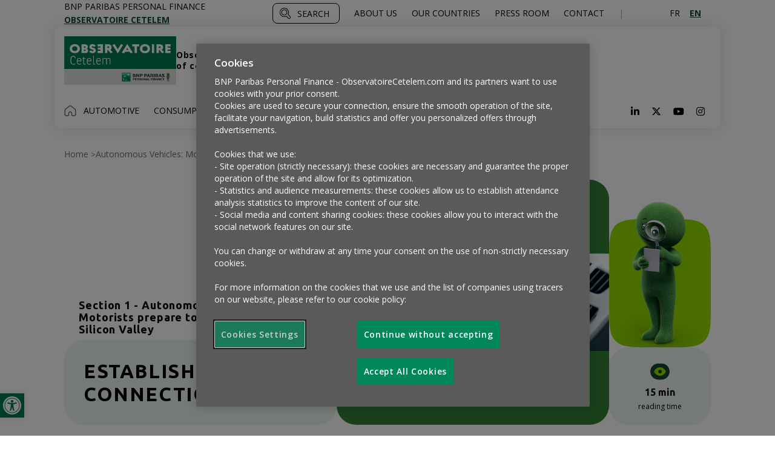

--- FILE ---
content_type: text/html; charset=UTF-8
request_url: https://observatoirecetelem.com/en/autonomous-vehicles-motorists-prepare-to-hand-the-wheel-to-silicon-valley/establishing-a-connection
body_size: 25554
content:
<!DOCTYPE html>

<!--[if lt IE 7]><html lang="en-US" class="no-js lt-ie9 lt-ie8 lt-ie7"> <![endif]-->
<!--[if (IE 7)&!(IEMobile)]><html lang="en-US" class="no-js lt-ie9 lt-ie8"><![endif]-->
<!--[if (IE 8)&!(IEMobile)]><html lang="en-US" class="no-js lt-ie9"><![endif]-->
<!--[if gt IE 8]><!--> <html lang="en-US"><!--<![endif]-->

<head>
    <meta charset="utf-8">

        <meta http-equiv="X-UA-Compatible" content="IE=edge">

    <script>
        var domain = 'https://observatoirecetelem.com/en';
        var ajaxurl = 'https://observatoirecetelem.com/wp/wp-admin/admin-ajax.php';
        var templateurl = 'https://observatoirecetelem.com/app/themes/observatoire-v2';
    </script>

        <meta name="HandheldFriendly" content="True">
    <meta name="MobileOptimized" content="320">
    <meta name="viewport" content="width=device-width, initial-scale=1.0">

            <link rel="shortcut icon" href="https://observatoirecetelem.com/app/uploads/sites/2/2022/01/favicon-obs-2.png">
        
   <style type="text/css">
    
            :root {
            --brand-primary: #0D1519;
        }
</style>
    <meta name='robots' content='index, follow, max-image-preview:large, max-snippet:-1, max-video-preview:-1' />
	<style>img:is([sizes="auto" i], [sizes^="auto," i]) { contain-intrinsic-size: 3000px 1500px }</style>
	<link rel="alternate" hreflang="en" href="https://observatoirecetelem.com/en/autonomous-vehicles-motorists-prepare-to-hand-the-wheel-to-silicon-valley/establishing-a-connection" />
<link rel="alternate" hreflang="fr" href="https://observatoirecetelem.com/voiture-autonome/connexions-en-cours" />
<link rel="alternate" hreflang="x-default" href="https://observatoirecetelem.com/voiture-autonome/connexions-en-cours" />

	<!-- This site is optimized with the Yoast SEO plugin v24.3 - https://yoast.com/wordpress/plugins/seo/ -->
	<title>ESTABLISHING A CONNECTION - L&#039;Observatoire Cetelem | Observer, éclairer et décrypter l&#039;évolution des modes consommation en France et à l&#039;étranger</title>
	<link rel="canonical" href="https://observatoirecetelem.com/en/lobservatoire-cetelem-de-lautomobile-en/autonomous-vehicles-motorists-prepare-to-hand-the-wheel-to-silicon-valley/establishing-a-connection" />
	<meta property="og:locale" content="en_US" />
	<meta property="og:type" content="article" />
	<meta property="og:title" content="ESTABLISHING A CONNECTION - L&#039;Observatoire Cetelem | Observer, éclairer et décrypter l&#039;évolution des modes consommation en France et à l&#039;étranger" />
	<meta property="og:description" content="With fully autonomous cars still some way down the road, motorists expect a great deal from connected vehicles. And although consumers are usually fiercely opposed to price rises, they are prepared to accept an increase in the price of vehicles in this particular case. And their judgement is not unfounded: they believe the features offered [&hellip;]" />
	<meta property="og:url" content="https://observatoirecetelem.com/en/lobservatoire-cetelem-de-lautomobile-en/autonomous-vehicles-motorists-prepare-to-hand-the-wheel-to-silicon-valley/establishing-a-connection" />
	<meta property="og:site_name" content="L&#039;Observatoire Cetelem | Observer, éclairer et décrypter l&#039;évolution des modes consommation en France et à l&#039;étranger" />
	<meta property="og:image" content="https://observatoirecetelem.com/app/uploads/sites/2/2015/12/page-header-auto.jpg" />
	<meta property="og:image:width" content="1260" />
	<meta property="og:image:height" content="450" />
	<meta property="og:image:type" content="image/jpeg" />
	<meta name="twitter:card" content="summary_large_image" />
	<meta name="twitter:label1" content="Est. reading time" />
	<meta name="twitter:data1" content="14 minutes" />
	<script type="application/ld+json" class="yoast-schema-graph">{"@context":"https://schema.org","@graph":[{"@type":"WebPage","@id":"https://observatoirecetelem.com/en/lobservatoire-cetelem-de-lautomobile-en/autonomous-vehicles-motorists-prepare-to-hand-the-wheel-to-silicon-valley/establishing-a-connection","url":"https://observatoirecetelem.com/en/lobservatoire-cetelem-de-lautomobile-en/autonomous-vehicles-motorists-prepare-to-hand-the-wheel-to-silicon-valley/establishing-a-connection","name":"ESTABLISHING A CONNECTION - L&#039;Observatoire Cetelem | Observer, éclairer et décrypter l&#039;évolution des modes consommation en France et à l&#039;étranger","isPartOf":{"@id":"https://observatoirecetelem.com/#website"},"primaryImageOfPage":{"@id":"https://observatoirecetelem.com/en/lobservatoire-cetelem-de-lautomobile-en/autonomous-vehicles-motorists-prepare-to-hand-the-wheel-to-silicon-valley/establishing-a-connection#primaryimage"},"image":{"@id":"https://observatoirecetelem.com/en/lobservatoire-cetelem-de-lautomobile-en/autonomous-vehicles-motorists-prepare-to-hand-the-wheel-to-silicon-valley/establishing-a-connection#primaryimage"},"thumbnailUrl":"https://observatoirecetelem.com/app/uploads/sites/2/2015/12/page-header-auto.jpg","datePublished":"2016-07-12T14:21:57+00:00","dateModified":"2016-07-12T14:21:57+00:00","breadcrumb":{"@id":"https://observatoirecetelem.com/en/lobservatoire-cetelem-de-lautomobile-en/autonomous-vehicles-motorists-prepare-to-hand-the-wheel-to-silicon-valley/establishing-a-connection#breadcrumb"},"inLanguage":"en-US","potentialAction":[{"@type":"ReadAction","target":["https://observatoirecetelem.com/en/lobservatoire-cetelem-de-lautomobile-en/autonomous-vehicles-motorists-prepare-to-hand-the-wheel-to-silicon-valley/establishing-a-connection"]}]},{"@type":"ImageObject","inLanguage":"en-US","@id":"https://observatoirecetelem.com/en/lobservatoire-cetelem-de-lautomobile-en/autonomous-vehicles-motorists-prepare-to-hand-the-wheel-to-silicon-valley/establishing-a-connection#primaryimage","url":"https://observatoirecetelem.com/app/uploads/sites/2/2015/12/page-header-auto.jpg","contentUrl":"https://observatoirecetelem.com/app/uploads/sites/2/2015/12/page-header-auto.jpg","width":1260,"height":450},{"@type":"BreadcrumbList","@id":"https://observatoirecetelem.com/en/lobservatoire-cetelem-de-lautomobile-en/autonomous-vehicles-motorists-prepare-to-hand-the-wheel-to-silicon-valley/establishing-a-connection#breadcrumb","itemListElement":[{"@type":"ListItem","position":1,"name":"Home","item":"https://observatoirecetelem.com/en"},{"@type":"ListItem","position":2,"name":"L&#8217;Observatoire Cetelem de l&#8217;automobile (EN)","item":"https://observatoirecetelem.com/en/lobservatoire-cetelem-de-lautomobile-en"},{"@type":"ListItem","position":3,"name":"Autonomous vehicles: Motorists prepare to hand the wheel to Silicon Valley","item":"https://observatoirecetelem.com/en/lobservatoire-cetelem-de-lautomobile-en/autonomous-vehicles-motorists-prepare-to-hand-the-wheel-to-silicon-valley"},{"@type":"ListItem","position":4,"name":"ESTABLISHING A CONNECTION"}]},{"@type":"WebSite","@id":"https://observatoirecetelem.com/#website","url":"https://observatoirecetelem.com/","name":"L&#039;Observatoire Cetelem | Observer, éclairer et décrypter l&#039;évolution des modes consommation en France et à l&#039;étranger","description":"L'Observatoire Cetelem","potentialAction":[{"@type":"SearchAction","target":{"@type":"EntryPoint","urlTemplate":"https://observatoirecetelem.com/?s={search_term_string}"},"query-input":{"@type":"PropertyValueSpecification","valueRequired":true,"valueName":"search_term_string"}}],"inLanguage":"en-US"}]}</script>
	<!-- / Yoast SEO plugin. -->


<link rel='dns-prefetch' href='//ajax.googleapis.com' />
<link rel='dns-prefetch' href='//cdn.jsdelivr.net' />

<link rel="alternate" type="application/rss+xml" title="L&#039;Observatoire Cetelem | Observer, éclairer et décrypter l&#039;évolution des modes consommation en France et à l&#039;étranger &raquo; Feed" href="https://observatoirecetelem.com/en/feed" />
<link rel="alternate" type="application/rss+xml" title="L&#039;Observatoire Cetelem | Observer, éclairer et décrypter l&#039;évolution des modes consommation en France et à l&#039;étranger &raquo; Comments Feed" href="https://observatoirecetelem.com/en/comments/feed" />
<style id='wp-emoji-styles-inline-css'>

	img.wp-smiley, img.emoji {
		display: inline !important;
		border: none !important;
		box-shadow: none !important;
		height: 1em !important;
		width: 1em !important;
		margin: 0 0.07em !important;
		vertical-align: -0.1em !important;
		background: none !important;
		padding: 0 !important;
	}
</style>
<link data-minify="1" rel='stylesheet' id='wp-block-library-css' href='https://observatoirecetelem.com/app/cache/min/2/app/themes/master-v2/block-css-fix.css?ver=1768401853' media='all' />
<style id='global-styles-inline-css'>
:root{--wp--preset--aspect-ratio--square: 1;--wp--preset--aspect-ratio--4-3: 4/3;--wp--preset--aspect-ratio--3-4: 3/4;--wp--preset--aspect-ratio--3-2: 3/2;--wp--preset--aspect-ratio--2-3: 2/3;--wp--preset--aspect-ratio--16-9: 16/9;--wp--preset--aspect-ratio--9-16: 9/16;--wp--preset--color--black: #000000;--wp--preset--color--cyan-bluish-gray: #abb8c3;--wp--preset--color--white: #ffffff;--wp--preset--color--pale-pink: #f78da7;--wp--preset--color--vivid-red: #cf2e2e;--wp--preset--color--luminous-vivid-orange: #ff6900;--wp--preset--color--luminous-vivid-amber: #fcb900;--wp--preset--color--light-green-cyan: #7bdcb5;--wp--preset--color--vivid-green-cyan: #00d084;--wp--preset--color--pale-cyan-blue: #8ed1fc;--wp--preset--color--vivid-cyan-blue: #0693e3;--wp--preset--color--vivid-purple: #9b51e0;--wp--preset--color--green: #337F37;--wp--preset--color--yellow: #F5D31A;--wp--preset--color--orange: #E57049;--wp--preset--color--green-dark: #154734;--wp--preset--color--blue-light: #4BA5DC;--wp--preset--color--purple: #6C54AD;--wp--preset--color--green-light: #96DC00;--wp--preset--color--red: #C83C69;--wp--preset--gradient--vivid-cyan-blue-to-vivid-purple: linear-gradient(135deg,rgba(6,147,227,1) 0%,rgb(155,81,224) 100%);--wp--preset--gradient--light-green-cyan-to-vivid-green-cyan: linear-gradient(135deg,rgb(122,220,180) 0%,rgb(0,208,130) 100%);--wp--preset--gradient--luminous-vivid-amber-to-luminous-vivid-orange: linear-gradient(135deg,rgba(252,185,0,1) 0%,rgba(255,105,0,1) 100%);--wp--preset--gradient--luminous-vivid-orange-to-vivid-red: linear-gradient(135deg,rgba(255,105,0,1) 0%,rgb(207,46,46) 100%);--wp--preset--gradient--very-light-gray-to-cyan-bluish-gray: linear-gradient(135deg,rgb(238,238,238) 0%,rgb(169,184,195) 100%);--wp--preset--gradient--cool-to-warm-spectrum: linear-gradient(135deg,rgb(74,234,220) 0%,rgb(151,120,209) 20%,rgb(207,42,186) 40%,rgb(238,44,130) 60%,rgb(251,105,98) 80%,rgb(254,248,76) 100%);--wp--preset--gradient--blush-light-purple: linear-gradient(135deg,rgb(255,206,236) 0%,rgb(152,150,240) 100%);--wp--preset--gradient--blush-bordeaux: linear-gradient(135deg,rgb(254,205,165) 0%,rgb(254,45,45) 50%,rgb(107,0,62) 100%);--wp--preset--gradient--luminous-dusk: linear-gradient(135deg,rgb(255,203,112) 0%,rgb(199,81,192) 50%,rgb(65,88,208) 100%);--wp--preset--gradient--pale-ocean: linear-gradient(135deg,rgb(255,245,203) 0%,rgb(182,227,212) 50%,rgb(51,167,181) 100%);--wp--preset--gradient--electric-grass: linear-gradient(135deg,rgb(202,248,128) 0%,rgb(113,206,126) 100%);--wp--preset--gradient--midnight: linear-gradient(135deg,rgb(2,3,129) 0%,rgb(40,116,252) 100%);--wp--preset--font-size--small: 13px;--wp--preset--font-size--medium: 20px;--wp--preset--font-size--large: 36px;--wp--preset--font-size--x-large: 42px;--wp--preset--font-size--title-2-xs: var(--wp--custom--typography--font-size--title-2xs);--wp--preset--font-size--title-xs: var(--wp--custom--typography--font-size--title-xs);--wp--preset--font-size--title-s: var(--wp--custom--typography--font-size--title-s);--wp--preset--font-size--title-m: var(--wp--custom--typography--font-size--title-m);--wp--preset--font-size--title-l: var(--wp--custom--typography--font-size--title-l);--wp--preset--font-size--title-xl: var(--wp--custom--typography--font-size--title-xl);--wp--preset--font-size--text-m: var(--wp--custom--typography--font-size--text-m);--wp--preset--font-size--text-s: var(--wp--custom--typography--font-size--text-s);--wp--preset--font-size--text-xs: var(--wp--custom--typography--font-size--text-xs);--wp--preset--font-size--text-2-xs: var(--wp--custom--typography--font-size--text-2xs);--wp--preset--font-family--open-sans: "Open Sans", sans-serif;--wp--preset--font-family--ubuntu: "Ubuntu", sans-serif;--wp--preset--spacing--20: 0.44rem;--wp--preset--spacing--30: 0.67rem;--wp--preset--spacing--40: 1rem;--wp--preset--spacing--50: 1.5rem;--wp--preset--spacing--60: 2.25rem;--wp--preset--spacing--70: 3.38rem;--wp--preset--spacing--80: 5.06rem;--wp--preset--shadow--natural: 6px 6px 9px rgba(0, 0, 0, 0.2);--wp--preset--shadow--deep: 12px 12px 50px rgba(0, 0, 0, 0.4);--wp--preset--shadow--sharp: 6px 6px 0px rgba(0, 0, 0, 0.2);--wp--preset--shadow--outlined: 6px 6px 0px -3px rgba(255, 255, 255, 1), 6px 6px rgba(0, 0, 0, 1);--wp--preset--shadow--crisp: 6px 6px 0px rgba(0, 0, 0, 1);--wp--custom--typography--font-size--title-2-xs: 0.875rem;--wp--custom--typography--font-size--title-xs: 1.125rem;--wp--custom--typography--font-size--title-s: 1.25rem;--wp--custom--typography--font-size--title-m: 1.5rem;--wp--custom--typography--font-size--title-l: 2rem;--wp--custom--typography--font-size--title-xl: 4rem;--wp--custom--typography--font-size--text-m: 1rem;--wp--custom--typography--font-size--text-s: 0.875rem;--wp--custom--typography--font-size--text-xs: 0.75rem;--wp--custom--typography--font-size--text-2-xs: 0.625rem;}:root { --wp--style--global--content-size: 1200px;--wp--style--global--wide-size: 1440px; }:where(body) { margin: 0; }.wp-site-blocks > .alignleft { float: left; margin-right: 2em; }.wp-site-blocks > .alignright { float: right; margin-left: 2em; }.wp-site-blocks > .aligncenter { justify-content: center; margin-left: auto; margin-right: auto; }:where(.wp-site-blocks) > * { margin-block-start: 24px; margin-block-end: 0; }:where(.wp-site-blocks) > :first-child { margin-block-start: 0; }:where(.wp-site-blocks) > :last-child { margin-block-end: 0; }:root { --wp--style--block-gap: 24px; }:root :where(.is-layout-flow) > :first-child{margin-block-start: 0;}:root :where(.is-layout-flow) > :last-child{margin-block-end: 0;}:root :where(.is-layout-flow) > *{margin-block-start: 24px;margin-block-end: 0;}:root :where(.is-layout-constrained) > :first-child{margin-block-start: 0;}:root :where(.is-layout-constrained) > :last-child{margin-block-end: 0;}:root :where(.is-layout-constrained) > *{margin-block-start: 24px;margin-block-end: 0;}:root :where(.is-layout-flex){gap: 24px;}:root :where(.is-layout-grid){gap: 24px;}.is-layout-flow > .alignleft{float: left;margin-inline-start: 0;margin-inline-end: 2em;}.is-layout-flow > .alignright{float: right;margin-inline-start: 2em;margin-inline-end: 0;}.is-layout-flow > .aligncenter{margin-left: auto !important;margin-right: auto !important;}.is-layout-constrained > .alignleft{float: left;margin-inline-start: 0;margin-inline-end: 2em;}.is-layout-constrained > .alignright{float: right;margin-inline-start: 2em;margin-inline-end: 0;}.is-layout-constrained > .aligncenter{margin-left: auto !important;margin-right: auto !important;}.is-layout-constrained > :where(:not(.alignleft):not(.alignright):not(.alignfull)){max-width: var(--wp--style--global--content-size);margin-left: auto !important;margin-right: auto !important;}.is-layout-constrained > .alignwide{max-width: var(--wp--style--global--wide-size);}body .is-layout-flex{display: flex;}.is-layout-flex{flex-wrap: wrap;align-items: center;}.is-layout-flex > :is(*, div){margin: 0;}body .is-layout-grid{display: grid;}.is-layout-grid > :is(*, div){margin: 0;}body{font-family: "Open Sans", sans-serif;padding-top: 0px;padding-right: 0px;padding-bottom: 0px;padding-left: 0px;}a:where(:not(.wp-element-button)){text-decoration: underline;}:root :where(.wp-element-button, .wp-block-button__link){background-color: #32373c;border-width: 0;color: #fff;font-family: inherit;font-size: inherit;line-height: inherit;padding: calc(0.667em + 2px) calc(1.333em + 2px);text-decoration: none;}.has-black-color{color: var(--wp--preset--color--black) !important;}.has-cyan-bluish-gray-color{color: var(--wp--preset--color--cyan-bluish-gray) !important;}.has-white-color{color: var(--wp--preset--color--white) !important;}.has-pale-pink-color{color: var(--wp--preset--color--pale-pink) !important;}.has-vivid-red-color{color: var(--wp--preset--color--vivid-red) !important;}.has-luminous-vivid-orange-color{color: var(--wp--preset--color--luminous-vivid-orange) !important;}.has-luminous-vivid-amber-color{color: var(--wp--preset--color--luminous-vivid-amber) !important;}.has-light-green-cyan-color{color: var(--wp--preset--color--light-green-cyan) !important;}.has-vivid-green-cyan-color{color: var(--wp--preset--color--vivid-green-cyan) !important;}.has-pale-cyan-blue-color{color: var(--wp--preset--color--pale-cyan-blue) !important;}.has-vivid-cyan-blue-color{color: var(--wp--preset--color--vivid-cyan-blue) !important;}.has-vivid-purple-color{color: var(--wp--preset--color--vivid-purple) !important;}.has-green-color{color: var(--wp--preset--color--green) !important;}.has-yellow-color{color: var(--wp--preset--color--yellow) !important;}.has-orange-color{color: var(--wp--preset--color--orange) !important;}.has-green-dark-color{color: var(--wp--preset--color--green-dark) !important;}.has-blue-light-color{color: var(--wp--preset--color--blue-light) !important;}.has-purple-color{color: var(--wp--preset--color--purple) !important;}.has-green-light-color{color: var(--wp--preset--color--green-light) !important;}.has-red-color{color: var(--wp--preset--color--red) !important;}.has-black-background-color{background-color: var(--wp--preset--color--black) !important;}.has-cyan-bluish-gray-background-color{background-color: var(--wp--preset--color--cyan-bluish-gray) !important;}.has-white-background-color{background-color: var(--wp--preset--color--white) !important;}.has-pale-pink-background-color{background-color: var(--wp--preset--color--pale-pink) !important;}.has-vivid-red-background-color{background-color: var(--wp--preset--color--vivid-red) !important;}.has-luminous-vivid-orange-background-color{background-color: var(--wp--preset--color--luminous-vivid-orange) !important;}.has-luminous-vivid-amber-background-color{background-color: var(--wp--preset--color--luminous-vivid-amber) !important;}.has-light-green-cyan-background-color{background-color: var(--wp--preset--color--light-green-cyan) !important;}.has-vivid-green-cyan-background-color{background-color: var(--wp--preset--color--vivid-green-cyan) !important;}.has-pale-cyan-blue-background-color{background-color: var(--wp--preset--color--pale-cyan-blue) !important;}.has-vivid-cyan-blue-background-color{background-color: var(--wp--preset--color--vivid-cyan-blue) !important;}.has-vivid-purple-background-color{background-color: var(--wp--preset--color--vivid-purple) !important;}.has-green-background-color{background-color: var(--wp--preset--color--green) !important;}.has-yellow-background-color{background-color: var(--wp--preset--color--yellow) !important;}.has-orange-background-color{background-color: var(--wp--preset--color--orange) !important;}.has-green-dark-background-color{background-color: var(--wp--preset--color--green-dark) !important;}.has-blue-light-background-color{background-color: var(--wp--preset--color--blue-light) !important;}.has-purple-background-color{background-color: var(--wp--preset--color--purple) !important;}.has-green-light-background-color{background-color: var(--wp--preset--color--green-light) !important;}.has-red-background-color{background-color: var(--wp--preset--color--red) !important;}.has-black-border-color{border-color: var(--wp--preset--color--black) !important;}.has-cyan-bluish-gray-border-color{border-color: var(--wp--preset--color--cyan-bluish-gray) !important;}.has-white-border-color{border-color: var(--wp--preset--color--white) !important;}.has-pale-pink-border-color{border-color: var(--wp--preset--color--pale-pink) !important;}.has-vivid-red-border-color{border-color: var(--wp--preset--color--vivid-red) !important;}.has-luminous-vivid-orange-border-color{border-color: var(--wp--preset--color--luminous-vivid-orange) !important;}.has-luminous-vivid-amber-border-color{border-color: var(--wp--preset--color--luminous-vivid-amber) !important;}.has-light-green-cyan-border-color{border-color: var(--wp--preset--color--light-green-cyan) !important;}.has-vivid-green-cyan-border-color{border-color: var(--wp--preset--color--vivid-green-cyan) !important;}.has-pale-cyan-blue-border-color{border-color: var(--wp--preset--color--pale-cyan-blue) !important;}.has-vivid-cyan-blue-border-color{border-color: var(--wp--preset--color--vivid-cyan-blue) !important;}.has-vivid-purple-border-color{border-color: var(--wp--preset--color--vivid-purple) !important;}.has-green-border-color{border-color: var(--wp--preset--color--green) !important;}.has-yellow-border-color{border-color: var(--wp--preset--color--yellow) !important;}.has-orange-border-color{border-color: var(--wp--preset--color--orange) !important;}.has-green-dark-border-color{border-color: var(--wp--preset--color--green-dark) !important;}.has-blue-light-border-color{border-color: var(--wp--preset--color--blue-light) !important;}.has-purple-border-color{border-color: var(--wp--preset--color--purple) !important;}.has-green-light-border-color{border-color: var(--wp--preset--color--green-light) !important;}.has-red-border-color{border-color: var(--wp--preset--color--red) !important;}.has-vivid-cyan-blue-to-vivid-purple-gradient-background{background: var(--wp--preset--gradient--vivid-cyan-blue-to-vivid-purple) !important;}.has-light-green-cyan-to-vivid-green-cyan-gradient-background{background: var(--wp--preset--gradient--light-green-cyan-to-vivid-green-cyan) !important;}.has-luminous-vivid-amber-to-luminous-vivid-orange-gradient-background{background: var(--wp--preset--gradient--luminous-vivid-amber-to-luminous-vivid-orange) !important;}.has-luminous-vivid-orange-to-vivid-red-gradient-background{background: var(--wp--preset--gradient--luminous-vivid-orange-to-vivid-red) !important;}.has-very-light-gray-to-cyan-bluish-gray-gradient-background{background: var(--wp--preset--gradient--very-light-gray-to-cyan-bluish-gray) !important;}.has-cool-to-warm-spectrum-gradient-background{background: var(--wp--preset--gradient--cool-to-warm-spectrum) !important;}.has-blush-light-purple-gradient-background{background: var(--wp--preset--gradient--blush-light-purple) !important;}.has-blush-bordeaux-gradient-background{background: var(--wp--preset--gradient--blush-bordeaux) !important;}.has-luminous-dusk-gradient-background{background: var(--wp--preset--gradient--luminous-dusk) !important;}.has-pale-ocean-gradient-background{background: var(--wp--preset--gradient--pale-ocean) !important;}.has-electric-grass-gradient-background{background: var(--wp--preset--gradient--electric-grass) !important;}.has-midnight-gradient-background{background: var(--wp--preset--gradient--midnight) !important;}.has-small-font-size{font-size: var(--wp--preset--font-size--small) !important;}.has-medium-font-size{font-size: var(--wp--preset--font-size--medium) !important;}.has-large-font-size{font-size: var(--wp--preset--font-size--large) !important;}.has-x-large-font-size{font-size: var(--wp--preset--font-size--x-large) !important;}.has-title-2-xs-font-size{font-size: var(--wp--preset--font-size--title-2-xs) !important;}.has-title-xs-font-size{font-size: var(--wp--preset--font-size--title-xs) !important;}.has-title-s-font-size{font-size: var(--wp--preset--font-size--title-s) !important;}.has-title-m-font-size{font-size: var(--wp--preset--font-size--title-m) !important;}.has-title-l-font-size{font-size: var(--wp--preset--font-size--title-l) !important;}.has-title-xl-font-size{font-size: var(--wp--preset--font-size--title-xl) !important;}.has-text-m-font-size{font-size: var(--wp--preset--font-size--text-m) !important;}.has-text-s-font-size{font-size: var(--wp--preset--font-size--text-s) !important;}.has-text-xs-font-size{font-size: var(--wp--preset--font-size--text-xs) !important;}.has-text-2-xs-font-size{font-size: var(--wp--preset--font-size--text-2-xs) !important;}.has-open-sans-font-family{font-family: var(--wp--preset--font-family--open-sans) !important;}.has-ubuntu-font-family{font-family: var(--wp--preset--font-family--ubuntu) !important;}
:root :where(.wp-block-pullquote){font-size: 1.5em;line-height: 1.6;}
:root :where(.wp-block-heading){margin-top: 1em;margin-bottom: 1em;}
:root :where(p){margin-top: 1em;margin-bottom: 1em;}
</style>
<link data-minify="1" rel='stylesheet' id='dashicons-css' href='https://observatoirecetelem.com/app/cache/min/2/wp/wp-includes/css/dashicons.min.css?ver=1768401853' media='all' />
<link rel='stylesheet' id='post-views-counter-frontend-css' href='https://observatoirecetelem.com/app/plugins/post-views-counter/css/frontend.min.css?ver=1.5.1' media='all' />
<link data-minify="1" rel='stylesheet' id='wpml-blocks-css' href='https://observatoirecetelem.com/app/cache/min/2/app/plugins/sitepress-multilingual-cms/dist/css/blocks/styles.css?ver=1768401853' media='all' />
<link data-minify="1" rel='stylesheet' id='observatoire-stylesheet-css' href='https://observatoirecetelem.com/app/cache/min/2/app/themes/observatoire-v2/dist/styles.248bcfa07f5ef533abb2.css?ver=1768401854' media='all' />
<link data-minify="1" rel='stylesheet' id='tablepress-default-css' href='https://observatoirecetelem.com/app/cache/min/2/app/plugins/tablepress/css/build/default.css?ver=1768401854' media='all' />
<link rel='stylesheet' id='pojo-a11y-css' href='https://observatoirecetelem.com/app/plugins/pojo-accessibility/assets/css/style.min.css?ver=1.0.0' media='all' />
<script id="wpml-cookie-js-extra">
var wpml_cookies = {"wp-wpml_current_language":{"value":"en","expires":1,"path":"\/"}};
var wpml_cookies = {"wp-wpml_current_language":{"value":"en","expires":1,"path":"\/"}};
</script>
<script data-minify="1" src="https://observatoirecetelem.com/app/cache/min/2/app/plugins/sitepress-multilingual-cms/res/js/cookies/language-cookie.js?ver=1768401854" id="wpml-cookie-js" defer data-wp-strategy="defer"></script>
<link rel="https://api.w.org/" href="https://observatoirecetelem.com/en/wp-json/" /><link rel="alternate" title="JSON" type="application/json" href="https://observatoirecetelem.com/en/wp-json/wp/v2/pages/2613" /><link rel="EditURI" type="application/rsd+xml" title="RSD" href="https://observatoirecetelem.com/wp/xmlrpc.php?rsd" />
<link rel='shortlink' href='https://observatoirecetelem.com/en?p=2613' />
<link rel="alternate" title="oEmbed (JSON)" type="application/json+oembed" href="https://observatoirecetelem.com/en/wp-json/oembed/1.0/embed?url=https%3A%2F%2Fobservatoirecetelem.com%2Fen%2Fautonomous-vehicles-motorists-prepare-to-hand-the-wheel-to-silicon-valley%2Festablishing-a-connection" />
<link rel="alternate" title="oEmbed (XML)" type="text/xml+oembed" href="https://observatoirecetelem.com/en/wp-json/oembed/1.0/embed?url=https%3A%2F%2Fobservatoirecetelem.com%2Fen%2Fautonomous-vehicles-motorists-prepare-to-hand-the-wheel-to-silicon-valley%2Festablishing-a-connection&#038;format=xml" />
<style type="text/css">
#pojo-a11y-toolbar .pojo-a11y-toolbar-toggle a{ background-color: #005e0b;	color: #ffffff;}
#pojo-a11y-toolbar .pojo-a11y-toolbar-overlay, #pojo-a11y-toolbar .pojo-a11y-toolbar-overlay ul.pojo-a11y-toolbar-items.pojo-a11y-links{ border-color: #005e0b;}
body.pojo-a11y-focusable a:focus{ outline-style: solid !important;	outline-width: 1px !important;	outline-color: #005e0b !important;}
#pojo-a11y-toolbar{ top: 100px !important;}
#pojo-a11y-toolbar .pojo-a11y-toolbar-overlay{ background-color: #ffffff;}
#pojo-a11y-toolbar .pojo-a11y-toolbar-overlay ul.pojo-a11y-toolbar-items li.pojo-a11y-toolbar-item a, #pojo-a11y-toolbar .pojo-a11y-toolbar-overlay p.pojo-a11y-toolbar-title{ color: #333333;}
#pojo-a11y-toolbar .pojo-a11y-toolbar-overlay ul.pojo-a11y-toolbar-items li.pojo-a11y-toolbar-item a.active{ background-color: #005e0b;	color: #ffffff;}
@media (max-width: 767px) { #pojo-a11y-toolbar { top: 50px !important; } }</style>                    <!-- Matomo -->
<script>
  var _paq = window._paq = window._paq || [];
  /* tracker methods like "setCustomDimension" should be called before "trackPageView" */
  _paq.push(["disableCookies"]);
  _paq.push(['trackPageView']);
  _paq.push(['enableLinkTracking']);
  (function() {
    var u="https://personalfinancebnpparibas.matomo.cloud/";
    _paq.push(['setTrackerUrl', u+'matomo.php']);
    _paq.push(['setSiteId', '2']);
    var d=document, g=d.createElement('script'), s=d.getElementsByTagName('script')[0];
    g.async=true; g.src='https://cdn.matomo.cloud/personalfinancebnpparibas.matomo.cloud/matomo.js'; s.parentNode.insertBefore(g,s);
  })();
</script>
<!-- End Matomo Code -->
                <link rel="icon" href="https://observatoirecetelem.com/app/uploads/sites/2/2022/01/cropped-favicon-obs-2-32x32.png" sizes="32x32" />
<link rel="icon" href="https://observatoirecetelem.com/app/uploads/sites/2/2022/01/cropped-favicon-obs-2-192x192.png" sizes="192x192" />
<link rel="apple-touch-icon" href="https://observatoirecetelem.com/app/uploads/sites/2/2022/01/cropped-favicon-obs-2-180x180.png" />
<meta name="msapplication-TileImage" content="https://observatoirecetelem.com/app/uploads/sites/2/2022/01/cropped-favicon-obs-2-270x270.png" />


    <!--[if lt IE 9]>
        <script src="//cdnjs.cloudflare.com/ajax/libs/respond.js/1.4.2/respond.min.js"></script>
        <script src="//cdnjs.cloudflare.com/ajax/libs/html5shiv/3.7.3/html5shiv.min.js"></script>
        <script src="https://cdnjs.cloudflare.com/ajax/libs/rem/1.3.4/js/rem.min.js"></script>
    <![endif]-->

    <!-- OneTrust Cookies Consent Notice start for observatoire.com -->
<script type="text/javascript" src="https://cdn.cookielaw.org/consent/c81f1438-75d2-452e-9ff1-fe7e87fc8c73/OtAutoBlock.js" ></script>
<script src="https://cdn.cookielaw.org/scripttemplates/otSDKStub.js" data-document-language="true" type="text/javascript" charset="UTF-8" data-domain-script="c81f1438-75d2-452e-9ff1-fe7e87fc8c73" ></script>
<script type="text/javascript">

function getCookie(name) {
    var value = "; " + document.cookie;
    var parts = value.split("; " + name + "=");
    if (parts.length == 2) return parts.pop().split(";").shift();
}
function OptanonWrapper() {
            //console.log("OptanonWrapper called");

            var OABCcookieName = "OptanonAlertBoxClosed";
            var bannerAcceptBtn = document.getElementById("onetrust-accept-btn-handler");
            var pcAllowAllBtn = document.getElementById("accept-recommended-btn-handler");
            var pcRefuseAllBtn = document.getElementsByClassName("ot-pc-refuse-all-handler")[0];
            var pcRefuseAllBtnV2 = document.getElementById("onetrust-reject-all-handler");
            var pcSaveBtn = document.getElementsByClassName("save-preference-btn-handler onetrust-close-btn-handler")[0];
            var OABCcookie = getCookie(OABCcookieName);

if (OnetrustActiveGroups.indexOf('C0002') != -1)
{ 

OneTrust.InsertHtml('script','head', 
     (function(h,o,t,j,a,r){
        h.hj=h.hj||function(){(h.hj.q=h.hj.q||[]).push(arguments)};
        h._hjSettings={hjid:3813161,hjsv:6};
        a=o.getElementsByTagName('head')[0];
        r=o.createElement('script');r.async=1;
        r.src=t+h._hjSettings.hjid+j+h._hjSettings.hjsv;
        a.appendChild(r);
    })(window,document,'https://static.hotjar.com/c/hotjar-','.js?sv='), null, 'C0002')


};

            // IF logic needed here because ot-banner-sdk DIV is not injected on page loads if banner is not exposed

            if (!OABCcookie && bannerAcceptBtn) {
                bannerAcceptBtn.addEventListener('click', function() {
                    location.reload();
                });
            }
            if (pcAllowAllBtn)
                pcAllowAllBtn.addEventListener('click', function() {
                    window.reload();
                });
            if (pcRefuseAllBtn)
                pcRefuseAllBtn.addEventListener('click', function() {
                    location.reload();
                });
            if (pcRefuseAllBtnV2)
                pcRefuseAllBtnV2.addEventListener('click', function() {
                    location.reload();
                });

            pcSaveBtn.addEventListener('click', function() {
                location.reload();
            });
        }
</script>
<!-- OneTrust Cookies Consent Notice end for observatoire.com -->


<!-- Hotjar Tracking Code for https://observatoirecetelem.com/ -->

<meta name="generator" content="WP Rocket 3.18.1.5" data-wpr-features="wpr_minify_js wpr_minify_css wpr_desktop wpr_preload_links" /></head>
<body class="page-template page-template-t-etude-chapitre page-template-t-etude-chapitre-php page page-id-2613 page-child parent-pageid-2590">

    
    <a class="go-to-main-content" href="#main-content">Aller au contenu principal</a>

			
		<header data-rocket-location-hash="b916c6c08b3dfe64c25f78819a09c2ce" id="main-header" role="banner">
			<div data-rocket-location-hash="8955867b76f035b240056ee782d40416" id="top-bar" class="d-none d-lg-block">
  <div data-rocket-location-hash="072e2a1a32aa869cf643a62f00c85149" class="container justify-content-between">
          <div class="sites-links">
                                                                                        <a aria-label="" class="site-link  menu-item menu-item-type-custom menu-item-object-custom menu-item-17549" href="https://personal-finance.bnpparibas/fr" >BNP Paribas Personal Finance</a>
                                                                                         <a aria-label="" class="site-link active menu-item menu-item-type-post_type menu-item-object-page menu-item-home menu-item-17551" aria-current="true" href="https://observatoirecetelem.com/en" >Observatoire Cetelem</a>
              </div> 
    
    <div class="global-links d-flex ml-auto justify-content-end align-items-center">
      <button class="d-none d-lg-inline-flex search-button" aria-expanded="false">
                          <img class="img-svg" alt="" src="https://observatoirecetelem.com/app/themes/observatoire-v2/assets/images/icon-search.svg" loading="lazy" aria-hidden="true" />
                Search
      </button>
  
              <ul class="menu-top d-none d-lg-inline-flex">
                                                                                  <li class=" menu-item menu-item-type-post_type menu-item-object-page menu-item-26473"><a href="https://observatoirecetelem.com/en/about-us" >About us</a></li>  
                                                                                  <li class=" menu-item menu-item-type-post_type menu-item-object-page menu-item-21456"><a href="https://observatoirecetelem.com/en/our-countries" >Our countries</a></li>  
                                                                                  <li class=" menu-item menu-item-type-post_type menu-item-object-page menu-item-21457"><a href="https://observatoirecetelem.com/en/espace-presse" >Press Room</a></li>  
                                                                                  <li class=" menu-item menu-item-type-post_type menu-item-object-page menu-item-21458"><a href="https://observatoirecetelem.com/en/contact" >Contact</a></li>  
                  </ul> 
      
                          <div class="wpml-ls-statics-shortcode_actions wpml-ls wpml-ls-legacy-list-horizontal">
          <ul>
                          <li class="wpml-ls-slot-shortcode_actions wpml-ls-item wpml-ls-item-fr  wpml-ls-item-legacy-list-horizontal">
                  <a class="wpml-ls-native" href="https://observatoirecetelem.com/voiture-autonome/connexions-en-cours" hreflang="fr" lang="fr" rel="alternate" aria-label="Passer à la version française">FR</a>
              </li>
                          <li class="wpml-ls-slot-shortcode_actions wpml-ls-item wpml-ls-item-en wpml-ls-current-language wpml-ls-item-legacy-list-horizontal">
                  <a class="wpml-ls-native" href="https://observatoirecetelem.com/en/autonomous-vehicles-motorists-prepare-to-hand-the-wheel-to-silicon-valley/establishing-a-connection" hreflang="en" lang="en" rel="alternate" aria-current="true">EN</a>
              </li>
                      </ul>
        </div>
          </div>
  </div>
</div>

<div data-rocket-location-hash="e6dafcbf21036dfa1b87ddf5aece3d26" id="search-container-desktop" class="block-search desktop" role="search">
  <div data-rocket-location-hash="0841f15ebf099eeaba6f2c7f735d0671" class="container">
      <button class="close-search d-none d-lg-block" type="button" aria-label="Fermer la recherche">
          <i class="fas fa-times" aria-hidden="true"></i>
          <span class="sr-only">Fermer la recherche</span>
      </button>
      
    
    <div class="nav-search-container">

        <form role="search" method="get" class="search-form" action="https://observatoirecetelem.com/en">
            <div class="form-group">
                <label class="sr-only" for="search-field">Search</label>
                <input type="text" id="search-field" class="form-control" name="s" placeholder="Type your search here" aria-label="Type your search here">
                <button type="submit" aria-label="Valider la recherche">
                    <svg aria-hidden="true" width="24" height="24" xmlns="http://www.w3.org/2000/svg" fill-rule="evenodd" clip-rule="evenodd"><path fill="#008859"  d="M21.883 12l-7.527 6.235.644.765 9-7.521-9-7.479-.645.764 7.529 6.236h-21.884v1h21.883z"/></svg>
                </button>
            </div>
        </form>
    </div>
      </div>
</div>

<div data-rocket-location-hash="44fa78395ec9728126cfd582f9289f74" class="container main-header-container mobile-sticky">
  <div data-rocket-location-hash="25d13c7f47b38b52436b420d1cd133f2" class="main-header-baseline">
    <a href="https://observatoirecetelem.com/en" class="main-logo" aria-label="L&#039;Observatoire Cetelem | Observer, éclairer et décrypter l&#039;évolution des modes consommation en France et à l&#039;étranger - Retour à l'accueil">
              <img class="img-fluid" src="https://observatoirecetelem.com/app/uploads/sites/2/2022/01/observatoire-cetelem-logo.png" alt="" loading="lazy">
    </a>        
    <div class="baseline d-none d-lg-block">
      Observe, enlighten and decipher the evolution<br/>
of consumption patterns in France and abroad
          </div>
  </div>
  <div data-rocket-location-hash="29bdd8e8e35c7bea2b397480ac2c0fd4" class="main-header-wrapper observatoire-main-header-wrapper">
    <div class="mobile-header-right">
      <button class="d-lg-none search-button-mobile" aria-label="Search" aria-expanded="false"><i class="fas fa-search"></i></button>
      <div class="d-inline-block d-lg-none nav-trigger-container">
          <button id="nav-trigger" class="hamburger hamburger--squeeze" type="button" aria-label="Menu principal" aria-controls="main-nav" aria-expanded="false">
              <div class="hamburger-box">
                  <span class="hamburger-inner"></span>
              </div>
              <span class="d-none">Navigation</span>
          </button>
      </div>
    </div>
    <nav id="main-nav" class="observatoire-main-nav">
      <div class="baseline d-lg-none">
        <p>Observe, enlighten and decipher the evolution<br />
of consumption patterns in France and abroad</p>

      </div>
              <ul class="menu menu-main">
        <li class="d-none d-lg-block home " >
          <a class="home-link" href="https://observatoirecetelem.com/en" aria-label="Aller à l'accueil Observatoire Cetelem">
                                    <img src="https://observatoirecetelem.com/app/themes/observatoire-v2/dist/images/home.svg" alt="" class="home-icon" />
          </a>
        </li>

                                                                      
                          <li class="menu-etudes menu-item menu-item-type-custom menu-item-object-custom menu-item-21693">
                                                            <a href="https://observatoirecetelem.com/en/lobservatoire-cetelem-de-lautomobile"  >
                            Automotive
                        </a>
                                                            </li>
                                                                      
                          <li class="menu-etudes menu-item menu-item-type-custom menu-item-object-custom menu-item-21694">
                                                            <a href="https://observatoirecetelem.com/en/lobservatoire-cetelem-de-la-consommation"  >
                            Consumption
                        </a>
                                                            </li>
                                                                      
                          <li class=" menu-item menu-item-type-post_type menu-item-object-page menu-item-32894">
                                                            <a href="https://observatoirecetelem.com/en/observatoire-cetelem-habitat"  >
                            Habitat
                        </a>
                                                            </li>
                                                                      
                          <li class=" menu-item menu-item-type-post_type menu-item-object-page menu-item-19645">
                                                            <a href="https://observatoirecetelem.com/en/hot-news"  >
                            News
                        </a>
                                                            </li>
          
                                                                                                                                    <li class="d-lg-none gray-link  menu-item menu-item-type-post_type menu-item-object-page menu-item-26473"><a href="https://observatoirecetelem.com/en/about-us"  >About us</a></li>  
                                                                                                                          <li class="d-lg-none gray-link  menu-item menu-item-type-post_type menu-item-object-page menu-item-21456"><a href="https://observatoirecetelem.com/en/our-countries"  >Our countries</a></li>  
                                                                                                                          <li class="d-lg-none gray-link  menu-item menu-item-type-post_type menu-item-object-page menu-item-21457"><a href="https://observatoirecetelem.com/en/espace-presse"  >Press Room</a></li>  
                                                                                                                          <li class="d-lg-none gray-link  menu-item menu-item-type-post_type menu-item-object-page menu-item-21458"><a href="https://observatoirecetelem.com/en/contact"  >Contact</a></li>  
                                  <li class="d-lg-none">
                                                  <div class="wpml-ls-statics-shortcode_actions wpml-ls wpml-ls-legacy-list-horizontal">
                <ul>
                                      <li class="wpml-ls-slot-shortcode_actions wpml-ls-item wpml-ls-item-fr  wpml-ls-item-legacy-list-horizontal">
                      <a class="wpml-ls-link" href="https://observatoirecetelem.com/voiture-autonome/connexions-en-cours" hreflang="fr" lang="fr" rel="alternate" aria-label="Passer à la version française">FR</a>
                    </li>
                                      <li class="wpml-ls-slot-shortcode_actions wpml-ls-item wpml-ls-item-en wpml-ls-current-language wpml-ls-item-legacy-list-horizontal">
                      <a class="wpml-ls-link" href="https://observatoirecetelem.com/en/autonomous-vehicles-motorists-prepare-to-hand-the-wheel-to-silicon-valley/establishing-a-connection" hreflang="en" lang="en" rel="alternate" aria-current="true">EN</a>
                    </li>
                                  </ul>
              </div>
                      </li>
        </ul>      
      
              <ul class="social-links">
                                    <li><a href="https://www.linkedin.com/showcase/observatoire-cetelem/" aria-label="Cetelem Observatory LinkedIn page – opens in a new window" target="_blank"><i class="fab fa-linkedin-in"></i></a></li>
                                                <li><a href="https://twitter.com/obs_cetelem" aria-label="Cetelem Observatory X page – opens in a new window" target="_blank"><i class="fa-brands fa-x-twitter"></i></a></li>
                                                <li><a href="https://www.youtube.com/channel/UCK0AJSsOBOGdVEOGiVRF72w" aria-label="Cetelem Observatory Youtube page – opens in a new window" target="_blank"><i class="fab fa-youtube"></i></a></li>
                                                <li><a href="https://www.instagram.com/bnpparibas_pf" aria-label="Cetelem Observatory Instagram page – opens in a new window" target="_blank"><i class="fab fa-instagram"></i></a></li>
                              </ul>
             
    </nav>
    
  </div>
</div>
		</header>

	
    <main data-rocket-location-hash="630570ca24610b5f5358afa14898e6cd" id="main-content" role="main">
    	    <nav id="breadcrumb" aria-label="Breadcrumb">
        <div data-rocket-location-hash="f117ee89930d3a249ddbfc02370ddefa" class="container">
            <ol class="breadcrumb-list">
                                                        <li>
                                                    <a href="https://observatoirecetelem.com/en">
                                <span>Home</span>
                            </a>
                                                                            <span class="separator small" aria-hidden="true">></span>
                                            </li>
                                                        <li>
                                                    <a href="https://observatoirecetelem.com/en/autonomous-vehicles-motorists-prepare-to-hand-the-wheel-to-silicon-valley">
                                <span>Autonomous vehicles: Motorists prepare to hand the wheel to Silicon Valley</span>
                            </a>
                                                                            <span class="separator small" aria-hidden="true">></span>
                                            </li>
                                                        <li>
                                                    <span aria-current="page">ESTABLISHING A CONNECTION</span>
                                                                    </li>
                            </ol>
        </div>
    </nav>
    	


<div class="container">	
	<div data-rocket-location-hash="147277c1ac2c3125e6619e2910fb9455" class="hero">
    <div class="title-container d-flex flex-column justify-content-end">
							<div class="parent-title">
											Section 1 - Autonomous vehicles: Motorists prepare to hand the wheel to Silicon Valley	
									</div>
			                    			<h1 class="title-container-h1" style="background-color: #EBF5F0;">ESTABLISHING A CONNECTION</h1>
            
		</div>
                              <div class="image-wrapper" style="background-color: #337F37;">
        <img src="https://observatoirecetelem.com/app/uploads/sites/2/2015/12/page-header-auto-768x274.jpg" alt="" />
      </div>
              <div class="reading-time-container">
                <img src="https://observatoirecetelem.com/app/themes/observatoire-v2/dist/images/mascotte_reading_time@2x.png" alt="" width="168" height="245" />
        <div class="reading-time">
                    <img src="https://observatoirecetelem.com/app/themes/observatoire-v2/dist/images/icon-eye.svg" alt="" width="32" height="32" />
          <span class="reading-time-timer">15 min</span>
          <span class="reading-time-label">reading time</span>
        </div>
      </div>
    	</div>
</div>

<div data-rocket-location-hash="e566adcb35ac24d6d5646ec870dc5821" class="container my-4 my-lg-5">
    <div data-rocket-location-hash="2bbe68341fc781441497afbff282d5a6" class="row conteneur-scroll" id="conteneur-scroll">
        <div class="col-lg-8 pt-0 pt-lg-4 etude-chapitre-main-content">
          <div class="container">
<h3>With fully autonomous cars still some way down the road, motorists expect a great deal from connected vehicles.</h3>
<p>And although consumers are usually fiercely opposed to price rises, they are prepared to accept an increase in the price of vehicles in this particular case. And their judgement is not unfounded: they believe the features offered by connected cars will be of real use to them and justify the extra cost. Far from being just a gadget, connected cars (and eventually autonomous vehicles) will be a genuine growth engine for the automotive sector!</p>
<h3>Navigational aids: no longer simply an option</h3>
<p>Whether they take the form of a standalone GPS device fitted inside the car, a smartphone app or a route planning website, navigational aids are considered invaluable by the motorists surveyed by L’Observatoire Cetelem: 86 % state that they use them to plan their trips or to guide them during their journeys (Fig. 15).</p>
<p>For consumers in emerging countries, they have even become essential navigation tools: 97 % of Chinese motorists and 95 % of Brazilians declare that they use them.</p>
<p>However, the Japanese seem less fond of these tools, with just 57 % choosing to use them, probably because the accuracy of GPS systems was for a long time less accurate in their country, due to its dense mega-cities and highly irregular terrain.</p>
<p>Fig. 15 <strong>Proportion of motorists who use applications like Google Maps or other interactive tools, such as GPS systems and route planning websites, to plan their trips or to guide them during their journeys, even if only occasionally.</strong> Select one answer only.<br />
Source: BIPE L’Observatoire Cetelem.<br />
    <div class="container block-infographie">
      <div class="infographie">
        <div class="infographie-header">
                    <a class="download download-link" href="https://observatoirecetelem.com/app/themes/observatoire-v2/infographies/automobile/2016/en/infographie15gb.png" download>
            Download this infographic for your presentations          </a>
        </div>
        
        <div class="infographie-image-wrapper">
                      <img decoding="async" src="https://observatoirecetelem.com/app/themes/observatoire-v2/infographies/automobile/2016/en/infographie15gb.png" alt="" class="img-fluid" />
                  </div>
      </div>
    </div>
    </p>
<p>Smartphones: the leading navigational aid<br />
Google Maps, which can be installed free of charge on most smartphones, is one of the world&#8217;s most popular mobile applications. Therefore it is no surprise that 69 % of the motorists questioned in the various countries use smartphones for journey preparation or navigation purposes, ahead of standalone GPS devices (40 %) and computers (32 %) (Fig. 16). In the United States, as many as 88 % use their smartphones for navigation.</p>
<p>Although ranked 4th, dashboard-integrated navigation systems still achieve a respectable score: this type of equipment is not yet in widespread use around the world, even if it features in a significant proportion of new cars sold in recent years (40 % in Europe).</p>
<p>Despite being technophiles, the Japanese have adopted smartphones only recently (they long maintained a preference for flip phones) and are the most likely to use dashboard-integrated navigational aids to find their way (36 % vs. 21 % on average in the 15 countries). Meanwhile, the Turks are the most likely to make use of a tablet for these purposes (30 % vs. 19 % on average).</p>
<p>Fig. 16 <strong>More specifically, what type(s) of device do you generally use to plan your trips or guide you on your journeys?</strong> 15-country average, as a % of users. Select one or more answers.<br />
Source: BIPE L’Observatoire Cetelem.<br />
    <div class="container block-infographie">
      <div class="infographie">
        <div class="infographie-header">
                    <a class="download download-link" href="https://observatoirecetelem.com/app/themes/observatoire-v2/infographies/automobile/2016/en/infographie16gb.png" download>
            Download this infographic for your presentations          </a>
        </div>
        
        <div class="infographie-image-wrapper">
                      <img decoding="async" src="https://observatoirecetelem.com/app/themes/observatoire-v2/infographies/automobile/2016/en/infographie16gb.png" alt="" class="img-fluid" />
                  </div>
      </div>
    </div>
    </p>
<h3>Tools to win the race against time</h3>
<p><strong>The navigation applications available in vehicles and/or via smartphones and the internet in general, have a significant impact on personal mobility</strong> (Fig. 17). Indeed motorists declare that they have altered their habits in terms of journey times (80 %) and the distances travelled (70 %), but also, in a significant proportion of cases, in terms of the number of journeys made (54 %) and the mode of transport chosen (51 %).</p>
<p>In emerging countries, whose major cities suffer from severe congestion, <strong>optimising</strong> journey times is a constant preoccupation: in the opinion of 95 % of Brazilians and 94 % of Chinese motorists, navigational aids have led to time savings. In Europe, a very high percentage of Poles (88 %) state that these devices have had a positive impact on their journey times. This score is undoubtedly influenced by the fact that many Poles experience extremely heavy traffic on a regular basis (according to TomTom, Warsaw is one of the 10 most congested cities in the world).</p>
<p>Real-time information applications <strong>to guide people during their journeys and help them choose forms of transport</strong> are numerous in China. They include the service offered by the recently-merged Didi Dache and Kuaidi Dache, which allows users to locate and book a taxi. It is therefore no surprise that 94 % of those surveyed in China declare that these tools sway their decision when choosing a form of transport. In Brazil, 70 % declare that they optimise their decision to choose one form of transport over another using applications, while Rio is the first city in the world to collect data in real time, which is generated both by drivers using the navigation application Waze and pedestrians using the public transport application Moovit. Conversely, in the United States, where cars are by far the dominant form of transport, only 29 % of motorists declare that navigational aids have an influence on their choice of transport mode.</p>
<p>Fig. 17 <strong>Proportion of motorists whose travel habits have been changed by these applications and/or interactive tools.</strong> 15-country average. % of users who answered &#8220;yes, definitely&#8221; or &#8220;yes, somewhat&#8221;.<br />
Source: BIPE L’Observatoire Cetelem.<br />
    <div class="container block-infographie">
      <div class="infographie">
        <div class="infographie-header">
                    <a class="download download-link" href="https://observatoirecetelem.com/app/themes/observatoire-v2/infographies/automobile/2016/en/infographie17gb.png" download>
            Download this infographic for your presentations          </a>
        </div>
        
        <div class="infographie-image-wrapper">
                      <img decoding="async" src="https://observatoirecetelem.com/app/themes/observatoire-v2/infographies/automobile/2016/en/infographie17gb.png" alt="" class="img-fluid" />
                  </div>
      </div>
    </div>
    <br />
Fig. 18 <strong>In your opinion, connected cars are…</strong> 15-country average. % of users who &#8220;completely agree&#8221; or &#8220;somewhat agree&#8221;<br />
Source: BIPE L’Observatoire Cetelem.<br />
    <div class="container block-infographie">
      <div class="infographie">
        <div class="infographie-header">
                    <a class="download download-link" href="https://observatoirecetelem.com/app/themes/observatoire-v2/infographies/automobile/2016/en/infographie18gb.png" download>
            Download this infographic for your presentations          </a>
        </div>
        
        <div class="infographie-image-wrapper">
                      <img decoding="async" src="https://observatoirecetelem.com/app/themes/observatoire-v2/infographies/automobile/2016/en/infographie18gb.png" alt="" class="img-fluid" />
                  </div>
      </div>
    </div>
    </p>
<h3>Connected cars: at what price?</h3>
<p><strong>Connected cars,</strong> which are defined as vehicles equipped with integrated tools and connections enabling communication with the outside world, <strong>have very positive associations</strong> for the majority of the motorists surveyed (Fig. 18).</p>
<p>Indeed, they are synonymous with genuine progress in terms of <strong>driving comfort</strong> for an average of 83 % of those surveyed, with <strong>time savings</strong> for 81 % and with improved <strong>safety</strong> for 77 %. But motorists are not so naive as to imagine that these technological advances will not come at a cost: 78 % believe that <strong>connected vehicles will inevitability be expensive.</strong></p>
<p><strong>However, certain regional trends appear to be forming</strong> (Fig. 19). <strong>Motorists in emerging countries</strong>, led by the Brazilians (94 %) and Mexicans (93 %), <strong>are the most enthusiastic about connected cars</strong>, believing that they represent a significant step forward in terms of driving comfort. These drivers also hope to save time, which is a crucial factor in Mexico, Shenzhen and Beijing, the three most congested cities in the world in 2011, according to IBM&#8217;s Global Commuter Pain Survey. Lastly, connected cars are even seen as being the &#8220;ideal vehicle&#8221; by 89 % of motorists.</p>
<p><strong>In Japan</strong>, while the overall level of enthusiasm is a little less pronounced than in emerging countries, the top three opinions regarding connected cars are all positive: comfort, time savings and safety are the attributes most commonly highlighted.</p>
<p><strong>The greatest degree of apprehension and reticence with respect to connected cars can be found in the other Western nations surveyed.</strong> While Europeans acknowledge the connected car&#8217;s benefits in terms of driving comfort and time savings, they are equally aware that this will come at a certain cost. The cost factor is also mentioned by the Americans, 90 % of whom also consider that connected cars are the preserve of technophiles, ironic given that the Google Car is already operating in certain US states (California, Texas). But the figure is nonetheless consistent with those produced by previous questions…<br />
Fig. 19 <strong>Regional trends:</strong><br />
Source: BIPE L’Observatoire Cetelem.<br />
    <div class="container block-infographie">
      <div class="infographie">
        <div class="infographie-header">
                    <a class="download download-link" href="https://observatoirecetelem.com/app/themes/observatoire-v2/infographies/automobile/2016/en/infographie19gb.png" download>
            Download this infographic for your presentations          </a>
        </div>
        
        <div class="infographie-image-wrapper">
                      <img decoding="async" src="https://observatoirecetelem.com/app/themes/observatoire-v2/infographies/automobile/2016/en/infographie19gb.png" alt="" class="img-fluid" />
                  </div>
      </div>
    </div>
    </p>
<p><strong>While connected cars represent a major step forward in the eyes of most motorists, in some rare cases they also raise fears</strong> (Fig. 20): Overall, 37 % admit that connect cars are a source of concern for them, but the figure is 54 % in the United States and 46 % in France. The fear of no longer controlling the vehicle and concern over the way in which the data sent might be used are the two main sources of worry. In the United States, where the most advanced autonomous vehicle trials are taking place and where a few accidents involving these vehicles have occurred, the fear of no longer being in total control of the vehicle is more apparent (33 % vs. 24 % on average). The Germans, on the other hand, seem more apprehensive about the use made of the information communicated by the car and the loss of control over their private data (32 % vs. 22 % on average). The car-loving Italians appear more fearful than most about surrendering the pleasure of driving (17 % vs. 9 % on average).</p>
<p>Fig. 20 <strong>What is your main concern regarding connected cars?</strong><br />
Select one answer only.<br />
Source: BIPE L’Observatoire Cetelem.<br />
    <div class="container block-infographie">
      <div class="infographie">
        <div class="infographie-header">
                    <a class="download download-link" href="https://observatoirecetelem.com/app/themes/observatoire-v2/infographies/automobile/2016/en/infographie20gb.png" download>
            Download this infographic for your presentations          </a>
        </div>
        
        <div class="infographie-image-wrapper">
                      <img decoding="async" src="https://observatoirecetelem.com/app/themes/observatoire-v2/infographies/automobile/2016/en/infographie20gb.png" alt="" class="img-fluid" />
                  </div>
      </div>
    </div>
    </p>
<h3>Their functionalities will soon be outdated</h3>
<p><strong>The priorities: safety, security and savings</strong><br />
If they are to find an audience, connected vehicles will, first and foremost, need to guarantee the safety of individuals and the security of vehicles (Fig. 21). Achieving financial savings (vehicle usage costs) and optimising journey times are other key expectations, as is the improvement of driving comfort, a notion on which the Japanese and Americans place a great deal of importance.</p>
<p>Numerous systems enabling these criteria to be fulfilled prompt interest among the drivers questioned, irrespective of their price.<br />
<strong><br />
The number one feature cited by motorists is a vehicle immobilisation system to combat theft </strong>(89 %) (Fig. 22), which helps satisfy their security requirements. Given the amount of car crime in their countries, Mexicans and Brazilians are particularly keen on such services (96 % and 95 %, respectively). In Brazil, this is a particularly crucial issue: according to the São Paulo Transport Union, more than 1,250 vehicles are stolen every day in Brazil, adding up to over 450,000 thefts per year. In an attempt to resolve the problem, in 2013 the Minister of Transport passed legislation that requires all new vehicles to be fitted with stolen vehicle tracking systems by the start of 2016. <strong>Systems to detect pedestrians/road obstacles</strong> are also among the main requirements of users (86 %), particularly in emerging countries (&gt;90 %), where mortality rates remain high. In Japan, this is actually the feature most frequently cited by motorists (78 %), again as a result of the extremely high population densities of its urban areas. <strong>Predictive maintenance systems,</strong> whose role it is to alert the driver in the event of a fault or an imminent problem, are also popular among motorists (89 %), particularly in China, Brazil and South Africa (95 %), but also in the United States, where this type of functionality heads the list of features they expect to see in a connected vehicle (85 %). Therefore there is every chance that such a service will become widespread, whether drivers are at the wheel of newer vehicles (5 years in China) or older cars (more than 11 years in the United States and 13 years in Brazil).</p>
<p>Fig. 21 <strong>What are the top three criteria a connected vehicle must fulfil?</strong><br />
15-country average. % of individuals who include the item in their top three.<br />
Source: BIPE L’Observatoire Cetelem.<br />
    <div class="container block-infographie">
      <div class="infographie">
        <div class="infographie-header">
                    <a class="download download-link" href="https://observatoirecetelem.com/app/themes/observatoire-v2/infographies/automobile/2016/en/infographie21gb.png" download>
            Download this infographic for your presentations          </a>
        </div>
        
        <div class="infographie-image-wrapper">
                      <img decoding="async" src="https://observatoirecetelem.com/app/themes/observatoire-v2/infographies/automobile/2016/en/infographie21gb.png" alt="" class="img-fluid" />
                  </div>
      </div>
    </div>
    </p>
<p>To meet the requirements of consumers, connected cars will also need to include <strong>budget optimisation systems to locate the cheapest service stations or garages, for instance, or eco-driving modules</strong> that advise drivers on how to reduce their fuel consumption. Consumers in emerging countries place particular importance on these features. Indeed, among the solutions suggested, integrated eco-driving services lie in third place and garner a positive response from 92 % of those questioned in these nations. Although fuel prices are lower in countries that are either emerging or in transition (with the exception of Turkey, where taxes are high), they still represent a significant financial outlay given the income levels in these countries, thus explaining the eagerness of consumers to optimise their vehicle expenses. Conversely, in the United States, where no tax is paid on the price at the pump, eco-driving is not a priority (64 %, 6th place)<br />
<strong><br />
Systems geared towards entertainment or facilitating journeys</strong> are also popular among motorists, including those offering information on nearby shops (73 %, 7th place) and services allowing them to locate, reserve and pay for a parking space (71 %, 8th place).</p>
<p>Fig. 22 <strong>Irrespective of their price, would you say you are interested in the following services/functionalities that a connected car may offer?</strong><br />
Source: BIPE L’Observatoire Cetelem.<br />
    <div class="container block-infographie">
      <div class="infographie">
        <div class="infographie-header">
                    <a class="download download-link" href="https://observatoirecetelem.com/app/themes/observatoire-v2/infographies/automobile/2016/en/infographie22gb.png" download>
            Download this infographic for your presentations          </a>
        </div>
        
        <div class="infographie-image-wrapper">
                      <img decoding="async" src="https://observatoirecetelem.com/app/themes/observatoire-v2/infographies/automobile/2016/en/infographie22gb.png" alt="" class="img-fluid" />
                  </div>
      </div>
    </div>
    <br />
Fig. 23 <strong>And would you be prepared to pay extra for a car featuring the services/functions you are interested in?</strong><br />
Source: BIPE L’Observatoire Cetelem.<br />
    <div class="container block-infographie">
      <div class="infographie">
        <div class="infographie-header">
                    <a class="download download-link" href="https://observatoirecetelem.com/app/themes/observatoire-v2/infographies/automobile/2016/en/infographie23gb.png" download>
            Download this infographic for your presentations          </a>
        </div>
        
        <div class="infographie-image-wrapper">
                      <img decoding="async" src="https://observatoirecetelem.com/app/themes/observatoire-v2/infographies/automobile/2016/en/infographie23gb.png" alt="" class="img-fluid" />
                  </div>
      </div>
    </div>
    </p>
<p><strong>Investing in safety and cost optimisation: why not?<br />
Highlighting the fact that motorists are preoccupied by safety and budget optimisation, many of those surveyed say they are prepared to pay more for connected features that fulfil these criteria</strong> (Fig. 23).</p>
<p><strong>Consumers from emerging countries appear to be the most willing to pay.</strong> Including for functions geared towards entertainment: more than half of the motorists questioned in these countries are prepared to invest if it means receiving store location information or being able to use the internet and receive messages, while the figure is less than a third in Western nations.<br />
Although systems that check the driver&#8217;s state of health are not among the most popular functionalities in this survey (they receive a favourable response in 70 % of cases on average in the 15 countries, placing them 10th), those interested in these types of feature seem particularly keen on the benefits they bring, as almost half are prepared to invest in them (49 %, 5th place).<br />
<strong>Contextual advertising, consume in moderation<br />
The geolocation of connected cars will allow motorists to receive commercial or promotional offers tailored to their habits or consumer needs. This is a prospect that an average of 57 % of motorists are excited by.</strong></p>
<p>The Chinese, who are extremely fond of coupons and shopping via their smartphones (42 % of web users made a purchase using their mobile in 2014, according to the China Internet Network Information Center, i.e., 13.5 % more than in 2013), are the keenest to receive personalised commercial offers (87 %). The other emerging countries are not found wanting in this area: 85 % of responses on this topic are positive in Turkey, 82 % in Brazil. In Japan (65 %), Poland (64 %) and Italy (61 %), these offers are also viewed favourably. However, the French (35 %), Germans (36 %) and Americans (35 %) seem much more reticent (Fig. 24).</p>
<p>The main fear among the 43 % of motorists who say they are not interested is that cars will be turned into a new advertising medium (Fig. 25). Indeed, motorists are concerned that this personalised advertising would become too invasive (44 %), and 34 % believe that it would impinge on their privacy. The Spanish (37 %) and French (40 %), but also the Mexicans (47 %) and Turks (40 %), go as far as stating that these types of offer primarily encourage spending. This degree of reticence is now prompting EU Member States to revise European regulations, so as to reinforce the control consumers have over their data and its protection.</p>
<p>Fig. 24 <strong>Proportion of motorists interested in receiving commercial/promotional offers tailored to their habits or consumer needs, based on the geolocation of their connected vehicle.</strong> % who are &#8220;very interested&#8221; or &#8220;somewhat interested&#8221;. Select one answer only.<br />
Source: BIPE L’Observatoire Cetelem.<br />
    <div class="container block-infographie">
      <div class="infographie">
        <div class="infographie-header">
                    <a class="download download-link" href="https://observatoirecetelem.com/app/themes/observatoire-v2/infographies/automobile/2016/en/infographie24gb.png" download>
            Download this infographic for your presentations          </a>
        </div>
        
        <div class="infographie-image-wrapper">
                      <img decoding="async" src="https://observatoirecetelem.com/app/themes/observatoire-v2/infographies/automobile/2016/en/infographie24gb.png" alt="" class="img-fluid" />
                  </div>
      </div>
    </div>
    <br />
Fig. 25 <strong>For what reason(s) are you not interested in receiving these commercial/promotional offers?</strong> Question asked to those who are not interested in contextual advertising. Select one or more answers.<br />
Source: BIPE L’Observatoire Cetelem.<br />
    <div class="container block-infographie">
      <div class="infographie">
        <div class="infographie-header">
                    <a class="download download-link" href="https://observatoirecetelem.com/app/themes/observatoire-v2/infographies/automobile/2016/en/infographie25gb.png" download>
            Download this infographic for your presentations          </a>
        </div>
        
        <div class="infographie-image-wrapper">
                      <img decoding="async" src="https://observatoirecetelem.com/app/themes/observatoire-v2/infographies/automobile/2016/en/infographie25gb.png" alt="" class="img-fluid" />
                  </div>
      </div>
    </div>
    </p>
<h3>Connected cars, a new way of winning over consumers</h3>
<p>While connected vehicles will do nothing to alter the frequency with which 53 % of the motorists questioned use their vehicle, 31 % believe that the benefits of connected features will make them more likely to use their car to travel, while only 8 % will use their car less often (Fig. 26). Only in Belgium do the results swing the other way when it comes to vehicle usage (13 % will use their car less frequently, 10 % more frequently). <strong>By improving the driving experience and the time people spend in their car, connected vehicles could offer a new way of winning over consumers.</strong></p>
<p>In emerging countries, if the statements of consumers are to be believed, car use, which is already intense in urban areas, could further rise with the widespread deployment of connected cars: more than half of motorists in Brazil, China, Mexico and Turkey say they would use their car more frequently if it was connected. A sizeable proportion of drivers in these emerging countries even state that connected vehicles will prompt them to replace their car sooner (Fig. 27).</p>
<p>To conclude, the launch of the connected vehicle and that of its most advanced version, the autonomous vehicle, could kick-start a renaissance for the product and the automotive sector, such is the enthusiasm shown for them by consumers. Comfort, time savings and safety are just some of the benefits expected and acknowledged by the majority of those surveyed. And they are prepared to pay for these improvements.</p>
<p>By making urban mobility more automotive, the autonomous car can be a genuine growth engine for both vehicle sales and the after-sales market.</p>
<p>Fig. 26 <strong>The development of services/functionalities that can be provided by connected cars will prompt you to…</strong> Select one answer only.<br />
Source: BIPE L’Observatoire Cetelem.<br />
    <div class="container block-infographie">
      <div class="infographie">
        <div class="infographie-header">
                    <a class="download download-link" href="https://observatoirecetelem.com/app/themes/observatoire-v2/infographies/automobile/2016/en/infographie26gb.png" download>
            Download this infographic for your presentations          </a>
        </div>
        
        <div class="infographie-image-wrapper">
                      <img decoding="async" src="https://observatoirecetelem.com/app/themes/observatoire-v2/infographies/automobile/2016/en/infographie26gb.png" alt="" class="img-fluid" />
                  </div>
      </div>
    </div>
    </p>
<p>Fig. 27 <strong>And will this prompt you to replace your current car sooner?<br />
Select one answer only.</strong><br />
Source: BIPE L’Observatoire Cetelem.<br />
    <div class="container block-infographie">
      <div class="infographie">
        <div class="infographie-header">
                    <a class="download download-link" href="https://observatoirecetelem.com/app/themes/observatoire-v2/infographies/automobile/2016/en/infographie27gb.png" download>
            Download this infographic for your presentations          </a>
        </div>
        
        <div class="infographie-image-wrapper">
                      <img decoding="async" src="https://observatoirecetelem.com/app/themes/observatoire-v2/infographies/automobile/2016/en/infographie27gb.png" alt="" class="img-fluid" />
                  </div>
      </div>
    </div>
    </div>


          <div class="container blognav">
            <div class="row blognav-row pb-lg-5">
              <div class="card card-prev">
                                  <div class="title-part">
                                          <div>
                        <a
                          class="btn btn-prev btn-filled"
                          href="https://observatoirecetelem.com/en/autonomous-vehicles-motorists-prepare-to-hand-the-wheel-to-silicon-valley/prepared-to-hand-over-the-wheel" 
                          title="Read the previous sub-section"
                        ></a>
                        <span>
                                                    Sub-section previous
                                                </span>
                      </div>
                                      </div>
                  <div class="title">
                    PREPARED TO HAND OVER THE WHEEL!
                  </div>
                              </div>
              <div class="card card-next">
                                                    <div class="title-part">
                                          <div>
                        <a
                          class="btn btn-next btn-filled"
                          href="https://observatoirecetelem.com/en/autonomous-vehicles-motorists-prepare-to-hand-the-wheel-to-silicon-valley"
                          title="Retourner au sommaire"
                        ></a>
                        <span>
                          End of study
                        </span>
                      </div>
                                      </div>
                  <div class="title">
                    <strong>Autonomous vehicles:</strong> Motorists prepare to hand the wheel to Silicon Valley
                  </div>
                              </div>
            </div>
          </div>

          <div class="d-lg-none container">
                <ul class="menu-cross-etude downloads-links row" >
                                 
                <li class=" menu-item menu-item-type-custom menu-item-object-custom current-menu-ancestor current-menu-parent menu-item-19193 menu-item-has-children chapter " id="menu-item-1">
                                                                                                                                                                                                                                                                                                                                                                                                                                                                                            <div class="sub-menu-files">
                        <div class="download-link">
                            <a href="https://observatoirecetelem.com/app/uploads/sites/2/2022/01/observatoire-cetelem-automobile-2016.pdf" target="_blank">
                                Download the full study
                            </a>
                        </div>   
                      </div>          
                                    </li>
                        </ul> 

            </div>
        </div>
        <aside class="col-lg-4 order-first order-lg-last contenu-scroll" id="summary">
            <nav class="sommaire" aria-label="Sommaire de l'étude">
                  <ul class="menu-cross-etude chapters row mb-0" id="menu-etude">
                                                <li
                  class=" menu-item menu-item-type-custom menu-item-object-custom current-menu-ancestor current-menu-parent menu-item-19193 menu-item-has-children chapter " 
                  id="menu-item-1"
                  aria-controls="sub-menu"
                  aria-expanded="false"
                >
                  <div class="menu-item-content">
                    <span class="chapitre d-lg-none">ESTABLISHING A CONNECTION</span>
                                                                                                                      <ul class="sub-menu close-submenu" id="sub-menu">
                                                                                                                                                                                                                            <li class=" menu-item menu-item-type-post_type menu-item-object-page menu-item-19194">
                              <a 
                                href="https://observatoirecetelem.com/en/autonomous-vehicles-motorists-prepare-to-hand-the-wheel-to-silicon-valley/lifestyles-new-driving-behaviours"  
                                 
                                
                                aria-label="Aller au chapitre LIFESTYLES: NEW DRIVING BEHAVIOURS"
                              >
                                LIFESTYLES: NEW DRIVING BEHAVIOURS
                              </a>
                            </li>
                                                                                                                                                                                                                                                                                                          <li class=" menu-item menu-item-type-post_type menu-item-object-page menu-item-19195">
                              <a 
                                href="https://observatoirecetelem.com/en/autonomous-vehicles-motorists-prepare-to-hand-the-wheel-to-silicon-valley/digital-giants-into-car-manufacturing"  
                                 
                                
                                aria-label="Aller au chapitre DIGITAL GIANTS INTO CAR MANUFACTURING"
                              >
                                DIGITAL GIANTS INTO CAR MANUFACTURING
                              </a>
                            </li>
                                                                                                                                                                                                                                                                                                          <li class=" menu-item menu-item-type-post_type menu-item-object-page menu-item-19196">
                              <a 
                                href="https://observatoirecetelem.com/en/autonomous-vehicles-motorists-prepare-to-hand-the-wheel-to-silicon-valley/automotive-and-digital-worlds-collide"  
                                 
                                
                                aria-label="Aller au chapitre AUTOMOTIVE AND DIGITAL WORLDS COLLIDE"
                              >
                                AUTOMOTIVE AND DIGITAL WORLDS COLLIDE
                              </a>
                            </li>
                                                                                                                                                                                                                                                                                                          <li class=" menu-item menu-item-type-post_type menu-item-object-page menu-item-19197">
                              <a 
                                href="https://observatoirecetelem.com/en/autonomous-vehicles-motorists-prepare-to-hand-the-wheel-to-silicon-valley/prepared-to-hand-over-the-wheel"  
                                 
                                
                                aria-label="Aller au chapitre PREPARED TO HAND OVER THE WHEEL!"
                              >
                                PREPARED TO HAND OVER THE WHEEL!
                              </a>
                            </li>
                                                                                                                                                                                                                       
                               
                                                                                                                                              <li class=" menu-item menu-item-type-post_type menu-item-object-page current-menu-item page_item page-item-2613 current_page_item menu-item-19198 active">
                              <a 
                                href="https://observatoirecetelem.com/en/autonomous-vehicles-motorists-prepare-to-hand-the-wheel-to-silicon-valley/establishing-a-connection"  
                                 
                                aria-current="page"
                                aria-label="Aller au chapitre ESTABLISHING A CONNECTION"
                              >
                                ESTABLISHING A CONNECTION
                              </a>
                            </li>
                                                                                                                            </ul>
                                                            </div>
                  <div class="d-lg-none">
                    <button
                      id="menu-item-button-1"
                      aria-controls="sub-menu"
                      aria-expanded="false"
                      class="btn menu-item-button"
                      title="Afficher / masquer le menu"
                    ></button>
                  </div>
                </li>
                        </ul> 

              <div class="d-none d-lg-block">
                  <ul class="menu-cross-etude downloads-links row" >
                                 
                <li class=" menu-item menu-item-type-custom menu-item-object-custom current-menu-ancestor current-menu-parent menu-item-19193 menu-item-has-children chapter " id="menu-item-1">
                                                                                                                                                                                                                                                                                                                                                                                                                                                                                            <div class="sub-menu-files">
                        <div class="download-link">
                            <a href="https://observatoirecetelem.com/app/uploads/sites/2/2022/01/observatoire-cetelem-automobile-2016.pdf" target="_blank">
                                Download the full study
                            </a>
                        </div>   
                      </div>          
                                    </li>
                        </ul> 

              </div>
            </nav>
        </aside>
	  </div>
</div>

<div class = "clearfix"></div>


    </main>
    
    <div data-rocket-location-hash="2be0d511ba37ee64dbe0e996565f7760" class="modal fade" id="modalRgpd" tabindex="-1" role="dialog">
        <div data-rocket-location-hash="87c68798d93af0fbe16a508e019dc718" class="modal-dialog modal-dialog-centered" role="document">
            <div data-rocket-location-hash="e311197c49741e0c548ed46ae8cd706d" class="modal-content">
                <div class="modal-body">
                    <div class="disclaimer-rgpd">	
                                                <p>The viewing of this video requires the deposit of cookies.<br />
In view of the refusal of the deposit of advertising cookies that you have expressed, we have blocked the playback of this video in order to respect your choice.<br />
If you want to continue and play the video, you must accept advertising cookies through the consent module by clicking on the button below:</p>
<div class="cookies-settings-button"><button class="btn btn-primary optanon-show-settings">Cookie Settings</button></div>

                    </div>
                </div>
            </div>
        </div>
    </div>

            
        <footer id="main-footer" role="contentinfo">
            
<div id="footer">
  <div class="container">
  
            <div class="footer-wrapper">
        
<div class="backtotop-container">
	<span class="backtotop">
				<button
			type="button"
			aria-label="Back to top"
			title="Back to top"
		>
		</button>
	</span>
</div>        <div class="footer-wrapper-top-row">
        <div class="footer-logo">
                  <img class="img-fluid" src="https://observatoirecetelem.com/app/uploads/sites/2/2022/01/observatoire-cetelem-logo.png" alt="" loading="lazy">
        </div>
                    <div class="col-prospective">
              <p>L'observatoire Cetelem is the <img src="https://observatoirecetelem.com/app/themes/observatoire-v2/dist/images/prospective.svg" alt="#PROSPECTIVE" class="img-fluid" loading="lazy"> entity of BNP Paribas Personal Finance</p>
            </div>
              </div>
      <div class="footer-wrapper-bottom-row">
        <div class="footer-about">
          <h3>
                            About
                      </h3>
                      <ul class="menu-contact">
                                                                                                                              <li class=" menu-item menu-item-type-post_type menu-item-object-page menu-item-19143"><a href="https://observatoirecetelem.com/en/about-us" >About us</a></li>
                                                                                                                              <li class=" menu-item menu-item-type-post_type menu-item-object-page menu-item-33464"><a href="https://observatoirecetelem.com/en/our-countries" >Our countries</a></li>
                                                                                                                              <li class=" menu-item menu-item-type-post_type menu-item-object-page menu-item-33462"><a href="https://observatoirecetelem.com/en/espace-presse" >Press room</a></li>
                                                                                                                              <li class=" menu-item menu-item-type-post_type menu-item-object-page menu-item-33463"><a href="https://observatoirecetelem.com/en/contact" >Contact</a></li>
                          </ul>
                  </div>

                  <div class="footer-social" id="footer-social">
            <h3>Follow us</h3>
            <ul class="social-links">
                                                <li><a href="https://www.linkedin.com/showcase/observatoire-cetelem/" aria-label="Cetelem Observatory LinkedIn page – opens in a new window" target="_blank"><i class="fab fa-linkedin-in"></i></a></li>
                                                                <li><a href="https://twitter.com/obs_cetelem" aria-label="Cetelem Observatory X page – opens in a new window" target="_blank"><i class="fa-brands fa-x-twitter"></i></a></li>
                                                                <li><a href="https://www.youtube.com/channel/UCK0AJSsOBOGdVEOGiVRF72w" aria-label="Cetelem Observatory Youtube page – opens in a new window" target="_blank"><i class="fab fa-youtube"></i></a></li>
                                                                <li><a href="https://www.instagram.com/bnpparibas_pf" aria-label="Cetelem Observatory Instagram page – opens in a new window" target="_blank"><i class="fab fa-instagram"></i></a></li>
                                          </ul>
        </div>
        
                <div class="other-sites">
              <h3>Discover the other websites</h3>
              <div class="other-sites-item">
                                        <a href="https://personal-finance.bnpparibas/fr/" target="_blank"><img class="img-fluid" src="https://observatoirecetelem.com/app/uploads/sites/2/2025/11/logo-bnpp-pf-278x51-1.webp" loading="lazy" alt="Visit the BNP Paribas Personal Finance website – opens in a new window"></a>
                                </div>
          </div>
          
      </div>
    </div>
  </div>
</div>

<div id="bottom-bar">
  <div class="container">
          <ul class="menu-bottom">
                                                                              <li class=" menu-item menu-item-type-post_type menu-item-object-page menu-item-19641"><a href="https://observatoirecetelem.com/en/plan-du-site" >Sitemap</a></li>
                                                                              <li class=" menu-item menu-item-type-post_type menu-item-object-page menu-item-19642"><a href="https://observatoirecetelem.com/en/legal-notice-2" >Legal notice</a></li>
                                                                              <li class=" menu-item menu-item-type-custom menu-item-object-custom menu-item-22784"><a href="https://broadcast.mediahub.bnpparibas/mh/external/master/64b59dee-aa06-4beb-80ef-010758330fc9" target="_blank">Data Protection Notice</a></li>
                                                                              <li class=" menu-item menu-item-type-post_type menu-item-object-page menu-item-19113"><a href="https://observatoirecetelem.com/en/cookies-policy" >Cookie policy</a></li>
                                                                              <li class=" menu-item menu-item-type-custom menu-item-object-custom menu-item-28068"><a href="https://observatoirecetelem.com/en/declaration-daccessibilite" >Accessibility: partially compliant</a></li>
              </ul> 
      </div>
</div>        </footer>
        <script id="rocket-browser-checker-js-after">
"use strict";var _createClass=function(){function defineProperties(target,props){for(var i=0;i<props.length;i++){var descriptor=props[i];descriptor.enumerable=descriptor.enumerable||!1,descriptor.configurable=!0,"value"in descriptor&&(descriptor.writable=!0),Object.defineProperty(target,descriptor.key,descriptor)}}return function(Constructor,protoProps,staticProps){return protoProps&&defineProperties(Constructor.prototype,protoProps),staticProps&&defineProperties(Constructor,staticProps),Constructor}}();function _classCallCheck(instance,Constructor){if(!(instance instanceof Constructor))throw new TypeError("Cannot call a class as a function")}var RocketBrowserCompatibilityChecker=function(){function RocketBrowserCompatibilityChecker(options){_classCallCheck(this,RocketBrowserCompatibilityChecker),this.passiveSupported=!1,this._checkPassiveOption(this),this.options=!!this.passiveSupported&&options}return _createClass(RocketBrowserCompatibilityChecker,[{key:"_checkPassiveOption",value:function(self){try{var options={get passive(){return!(self.passiveSupported=!0)}};window.addEventListener("test",null,options),window.removeEventListener("test",null,options)}catch(err){self.passiveSupported=!1}}},{key:"initRequestIdleCallback",value:function(){!1 in window&&(window.requestIdleCallback=function(cb){var start=Date.now();return setTimeout(function(){cb({didTimeout:!1,timeRemaining:function(){return Math.max(0,50-(Date.now()-start))}})},1)}),!1 in window&&(window.cancelIdleCallback=function(id){return clearTimeout(id)})}},{key:"isDataSaverModeOn",value:function(){return"connection"in navigator&&!0===navigator.connection.saveData}},{key:"supportsLinkPrefetch",value:function(){var elem=document.createElement("link");return elem.relList&&elem.relList.supports&&elem.relList.supports("prefetch")&&window.IntersectionObserver&&"isIntersecting"in IntersectionObserverEntry.prototype}},{key:"isSlowConnection",value:function(){return"connection"in navigator&&"effectiveType"in navigator.connection&&("2g"===navigator.connection.effectiveType||"slow-2g"===navigator.connection.effectiveType)}}]),RocketBrowserCompatibilityChecker}();
</script>
<script id="rocket-preload-links-js-extra">
var RocketPreloadLinksConfig = {"excludeUris":"\/(?:.+\/)?feed(?:\/(?:.+\/?)?)?$|\/(?:.+\/)?embed\/|\/(index.php\/)?(.*)wp-json(\/.*|$)|\/refer\/|\/go\/|\/recommend\/|\/recommends\/","usesTrailingSlash":"","imageExt":"jpg|jpeg|gif|png|tiff|bmp|webp|avif|pdf|doc|docx|xls|xlsx|php","fileExt":"jpg|jpeg|gif|png|tiff|bmp|webp|avif|pdf|doc|docx|xls|xlsx|php|html|htm","siteUrl":"https:\/\/observatoirecetelem.com\/en","onHoverDelay":"100","rateThrottle":"3"};
</script>
<script id="rocket-preload-links-js-after">
(function() {
"use strict";var r="function"==typeof Symbol&&"symbol"==typeof Symbol.iterator?function(e){return typeof e}:function(e){return e&&"function"==typeof Symbol&&e.constructor===Symbol&&e!==Symbol.prototype?"symbol":typeof e},e=function(){function i(e,t){for(var n=0;n<t.length;n++){var i=t[n];i.enumerable=i.enumerable||!1,i.configurable=!0,"value"in i&&(i.writable=!0),Object.defineProperty(e,i.key,i)}}return function(e,t,n){return t&&i(e.prototype,t),n&&i(e,n),e}}();function i(e,t){if(!(e instanceof t))throw new TypeError("Cannot call a class as a function")}var t=function(){function n(e,t){i(this,n),this.browser=e,this.config=t,this.options=this.browser.options,this.prefetched=new Set,this.eventTime=null,this.threshold=1111,this.numOnHover=0}return e(n,[{key:"init",value:function(){!this.browser.supportsLinkPrefetch()||this.browser.isDataSaverModeOn()||this.browser.isSlowConnection()||(this.regex={excludeUris:RegExp(this.config.excludeUris,"i"),images:RegExp(".("+this.config.imageExt+")$","i"),fileExt:RegExp(".("+this.config.fileExt+")$","i")},this._initListeners(this))}},{key:"_initListeners",value:function(e){-1<this.config.onHoverDelay&&document.addEventListener("mouseover",e.listener.bind(e),e.listenerOptions),document.addEventListener("mousedown",e.listener.bind(e),e.listenerOptions),document.addEventListener("touchstart",e.listener.bind(e),e.listenerOptions)}},{key:"listener",value:function(e){var t=e.target.closest("a"),n=this._prepareUrl(t);if(null!==n)switch(e.type){case"mousedown":case"touchstart":this._addPrefetchLink(n);break;case"mouseover":this._earlyPrefetch(t,n,"mouseout")}}},{key:"_earlyPrefetch",value:function(t,e,n){var i=this,r=setTimeout(function(){if(r=null,0===i.numOnHover)setTimeout(function(){return i.numOnHover=0},1e3);else if(i.numOnHover>i.config.rateThrottle)return;i.numOnHover++,i._addPrefetchLink(e)},this.config.onHoverDelay);t.addEventListener(n,function e(){t.removeEventListener(n,e,{passive:!0}),null!==r&&(clearTimeout(r),r=null)},{passive:!0})}},{key:"_addPrefetchLink",value:function(i){return this.prefetched.add(i.href),new Promise(function(e,t){var n=document.createElement("link");n.rel="prefetch",n.href=i.href,n.onload=e,n.onerror=t,document.head.appendChild(n)}).catch(function(){})}},{key:"_prepareUrl",value:function(e){if(null===e||"object"!==(void 0===e?"undefined":r(e))||!1 in e||-1===["http:","https:"].indexOf(e.protocol))return null;var t=e.href.substring(0,this.config.siteUrl.length),n=this._getPathname(e.href,t),i={original:e.href,protocol:e.protocol,origin:t,pathname:n,href:t+n};return this._isLinkOk(i)?i:null}},{key:"_getPathname",value:function(e,t){var n=t?e.substring(this.config.siteUrl.length):e;return n.startsWith("/")||(n="/"+n),this._shouldAddTrailingSlash(n)?n+"/":n}},{key:"_shouldAddTrailingSlash",value:function(e){return this.config.usesTrailingSlash&&!e.endsWith("/")&&!this.regex.fileExt.test(e)}},{key:"_isLinkOk",value:function(e){return null!==e&&"object"===(void 0===e?"undefined":r(e))&&(!this.prefetched.has(e.href)&&e.origin===this.config.siteUrl&&-1===e.href.indexOf("?")&&-1===e.href.indexOf("#")&&!this.regex.excludeUris.test(e.href)&&!this.regex.images.test(e.href))}}],[{key:"run",value:function(){"undefined"!=typeof RocketPreloadLinksConfig&&new n(new RocketBrowserCompatibilityChecker({capture:!0,passive:!0}),RocketPreloadLinksConfig).init()}}]),n}();t.run();
}());
</script>
<script data-minify="1" src="https://observatoirecetelem.com/app/cache/min/2/ajax/libs/jquery/3.6.1/jquery.min.js?ver=1768401854" id="jquery-js"></script>
<script id="pojo-a11y-js-extra">
var PojoA11yOptions = {"focusable":"","remove_link_target":"","add_role_links":"","enable_save":"1","save_expiration":"12"};
</script>
<script src="https://observatoirecetelem.com/app/themes/master-v2/includes/pojo-accessibility/app.min.js?ver=1.0.0" id="pojo-a11y-js"></script>
<script data-minify="1" src="https://observatoirecetelem.com/app/cache/min/2/npm/bootstrap@5.2.3/dist/js/bootstrap.bundle.min.js?ver=1768401854" id="bootstrap-js"></script>
<script data-minify="1" src="https://observatoirecetelem.com/app/cache/min/2/app/themes/observatoire-v2/dist/app.e02d674ff59a9f1acc93.bundle.js?ver=1768401854" id="observatoire-app-js"></script>
		<nav id="pojo-a11y-toolbar" class="pojo-a11y-toolbar-left" role="navigation">
			<div class="pojo-a11y-toolbar-toggle">
				<a class="pojo-a11y-toolbar-link pojo-a11y-toolbar-toggle-link" href="javascript:void(0);" title="Accessibility Tools" role="button">
					<span class="pojo-sr-only sr-only">Open toolbar</span>
					<svg xmlns="http://www.w3.org/2000/svg" viewBox="0 0 100 100" fill="currentColor" width="1em">
						<title>Accessibility Tools</title>
						<path d="M50 8.1c23.2 0 41.9 18.8 41.9 41.9 0 23.2-18.8 41.9-41.9 41.9C26.8 91.9 8.1 73.2 8.1 50S26.8 8.1 50 8.1M50 0C22.4 0 0 22.4 0 50s22.4 50 50 50 50-22.4 50-50S77.6 0 50 0zm0 11.3c-21.4 0-38.7 17.3-38.7 38.7S28.6 88.7 50 88.7 88.7 71.4 88.7 50 71.4 11.3 50 11.3zm0 8.9c4 0 7.3 3.2 7.3 7.3S54 34.7 50 34.7s-7.3-3.2-7.3-7.3 3.3-7.2 7.3-7.2zm23.7 19.7c-5.8 1.4-11.2 2.6-16.6 3.2.2 20.4 2.5 24.8 5 31.4.7 1.9-.2 4-2.1 4.7-1.9.7-4-.2-4.7-2.1-1.8-4.5-3.4-8.2-4.5-15.8h-2c-1 7.6-2.7 11.3-4.5 15.8-.7 1.9-2.8 2.8-4.7 2.1-1.9-.7-2.8-2.8-2.1-4.7 2.6-6.6 4.9-11 5-31.4-5.4-.6-10.8-1.8-16.6-3.2-1.7-.4-2.8-2.1-2.4-3.9.4-1.7 2.1-2.8 3.9-2.4 19.5 4.6 25.1 4.6 44.5 0 1.7-.4 3.5.7 3.9 2.4.7 1.8-.3 3.5-2.1 3.9z"/>					</svg>
				</a>
			</div>
			<div class="pojo-a11y-toolbar-overlay">
				<div class="pojo-a11y-toolbar-inner">
					<p class="pojo-a11y-toolbar-title">Accessibility Tools</p>
					
					<ul class="pojo-a11y-toolbar-items pojo-a11y-tools">
																			<li class="pojo-a11y-toolbar-item">
								<a href="#" class="pojo-a11y-toolbar-link pojo-a11y-btn-resize-font pojo-a11y-btn-resize-plus" data-action="resize-plus" data-action-group="resize" tabindex="-1" role="button">
									<span class="pojo-a11y-toolbar-icon"><svg version="1.1" xmlns="http://www.w3.org/2000/svg" width="1em" viewBox="0 0 448 448"><title>Increase Text</title><path fill="currentColor" d="M256 200v16c0 4.25-3.75 8-8 8h-56v56c0 4.25-3.75 8-8 8h-16c-4.25 0-8-3.75-8-8v-56h-56c-4.25 0-8-3.75-8-8v-16c0-4.25 3.75-8 8-8h56v-56c0-4.25 3.75-8 8-8h16c4.25 0 8 3.75 8 8v56h56c4.25 0 8 3.75 8 8zM288 208c0-61.75-50.25-112-112-112s-112 50.25-112 112 50.25 112 112 112 112-50.25 112-112zM416 416c0 17.75-14.25 32-32 32-8.5 0-16.75-3.5-22.5-9.5l-85.75-85.5c-29.25 20.25-64.25 31-99.75 31-97.25 0-176-78.75-176-176s78.75-176 176-176 176 78.75 176 176c0 35.5-10.75 70.5-31 99.75l85.75 85.75c5.75 5.75 9.25 14 9.25 22.5z"></path></svg></span><span class="pojo-a11y-toolbar-text">Increase Text</span>								</a>
							</li>
							
							<li class="pojo-a11y-toolbar-item">
								<a href="#" class="pojo-a11y-toolbar-link pojo-a11y-btn-resize-font pojo-a11y-btn-resize-minus" data-action="resize-minus" data-action-group="resize" tabindex="-1" role="button">
									<span class="pojo-a11y-toolbar-icon"><svg version="1.1" xmlns="http://www.w3.org/2000/svg" width="1em" viewBox="0 0 448 448"><title>Decrease Text</title><path fill="currentColor" d="M256 200v16c0 4.25-3.75 8-8 8h-144c-4.25 0-8-3.75-8-8v-16c0-4.25 3.75-8 8-8h144c4.25 0 8 3.75 8 8zM288 208c0-61.75-50.25-112-112-112s-112 50.25-112 112 50.25 112 112 112 112-50.25 112-112zM416 416c0 17.75-14.25 32-32 32-8.5 0-16.75-3.5-22.5-9.5l-85.75-85.5c-29.25 20.25-64.25 31-99.75 31-97.25 0-176-78.75-176-176s78.75-176 176-176 176 78.75 176 176c0 35.5-10.75 70.5-31 99.75l85.75 85.75c5.75 5.75 9.25 14 9.25 22.5z"></path></svg></span><span class="pojo-a11y-toolbar-text">Decrease Text</span>								</a>
							</li>
						
													<li class="pojo-a11y-toolbar-item">
								<a href="#" class="pojo-a11y-toolbar-link pojo-a11y-btn-background-group pojo-a11y-btn-grayscale" data-action="grayscale" data-action-group="schema" tabindex="-1" role="button">
									<span class="pojo-a11y-toolbar-icon"><svg version="1.1" xmlns="http://www.w3.org/2000/svg" width="1em" viewBox="0 0 448 448"><title>Grayscale</title><path fill="currentColor" d="M15.75 384h-15.75v-352h15.75v352zM31.5 383.75h-8v-351.75h8v351.75zM55 383.75h-7.75v-351.75h7.75v351.75zM94.25 383.75h-7.75v-351.75h7.75v351.75zM133.5 383.75h-15.5v-351.75h15.5v351.75zM165 383.75h-7.75v-351.75h7.75v351.75zM180.75 383.75h-7.75v-351.75h7.75v351.75zM196.5 383.75h-7.75v-351.75h7.75v351.75zM235.75 383.75h-15.75v-351.75h15.75v351.75zM275 383.75h-15.75v-351.75h15.75v351.75zM306.5 383.75h-15.75v-351.75h15.75v351.75zM338 383.75h-15.75v-351.75h15.75v351.75zM361.5 383.75h-15.75v-351.75h15.75v351.75zM408.75 383.75h-23.5v-351.75h23.5v351.75zM424.5 383.75h-8v-351.75h8v351.75zM448 384h-15.75v-352h15.75v352z"></path></svg></span><span class="pojo-a11y-toolbar-text">Grayscale</span>								</a>
							</li>
						
													<li class="pojo-a11y-toolbar-item">
								<a href="#" class="pojo-a11y-toolbar-link pojo-a11y-btn-background-group pojo-a11y-btn-high-contrast" data-action="high-contrast" data-action-group="schema" tabindex="-1" role="button">
									<span class="pojo-a11y-toolbar-icon"><svg version="1.1" xmlns="http://www.w3.org/2000/svg" width="1em" viewBox="0 0 448 448"><title>High Contrast</title><path fill="currentColor" d="M192 360v-272c-75 0-136 61-136 136s61 136 136 136zM384 224c0 106-86 192-192 192s-192-86-192-192 86-192 192-192 192 86 192 192z"></path></svg></span><span class="pojo-a11y-toolbar-text">High Contrast</span>								</a>
							</li>
						
													<li class="pojo-a11y-toolbar-item">
								<a href="#" class="pojo-a11y-toolbar-link pojo-a11y-btn-background-group pojo-a11y-btn-negative-contrast" data-action="negative-contrast" data-action-group="schema" tabindex="-1" role="button">

									<span class="pojo-a11y-toolbar-icon"><svg version="1.1" xmlns="http://www.w3.org/2000/svg" width="1em" viewBox="0 0 448 448"><title>Negative Contrast</title><path fill="currentColor" d="M416 240c-23.75-36.75-56.25-68.25-95.25-88.25 10 17 15.25 36.5 15.25 56.25 0 61.75-50.25 112-112 112s-112-50.25-112-112c0-19.75 5.25-39.25 15.25-56.25-39 20-71.5 51.5-95.25 88.25 42.75 66 111.75 112 192 112s149.25-46 192-112zM236 144c0-6.5-5.5-12-12-12-41.75 0-76 34.25-76 76 0 6.5 5.5 12 12 12s12-5.5 12-12c0-28.5 23.5-52 52-52 6.5 0 12-5.5 12-12zM448 240c0 6.25-2 12-5 17.25-46 75.75-130.25 126.75-219 126.75s-173-51.25-219-126.75c-3-5.25-5-11-5-17.25s2-12 5-17.25c46-75.5 130.25-126.75 219-126.75s173 51.25 219 126.75c3 5.25 5 11 5 17.25z"></path></svg></span><span class="pojo-a11y-toolbar-text">Negative Contrast</span>								</a>
							</li>
						
													<li class="pojo-a11y-toolbar-item">
								<a href="#" class="pojo-a11y-toolbar-link pojo-a11y-btn-background-group pojo-a11y-btn-light-background" data-action="light-background" data-action-group="schema" tabindex="-1" role="button">
									<span class="pojo-a11y-toolbar-icon"><svg version="1.1" xmlns="http://www.w3.org/2000/svg" width="1em" viewBox="0 0 448 448"><title>Light Background</title><path fill="currentColor" d="M184 144c0 4.25-3.75 8-8 8s-8-3.75-8-8c0-17.25-26.75-24-40-24-4.25 0-8-3.75-8-8s3.75-8 8-8c23.25 0 56 12.25 56 40zM224 144c0-50-50.75-80-96-80s-96 30-96 80c0 16 6.5 32.75 17 45 4.75 5.5 10.25 10.75 15.25 16.5 17.75 21.25 32.75 46.25 35.25 74.5h57c2.5-28.25 17.5-53.25 35.25-74.5 5-5.75 10.5-11 15.25-16.5 10.5-12.25 17-29 17-45zM256 144c0 25.75-8.5 48-25.75 67s-40 45.75-42 72.5c7.25 4.25 11.75 12.25 11.75 20.5 0 6-2.25 11.75-6.25 16 4 4.25 6.25 10 6.25 16 0 8.25-4.25 15.75-11.25 20.25 2 3.5 3.25 7.75 3.25 11.75 0 16.25-12.75 24-27.25 24-6.5 14.5-21 24-36.75 24s-30.25-9.5-36.75-24c-14.5 0-27.25-7.75-27.25-24 0-4 1.25-8.25 3.25-11.75-7-4.5-11.25-12-11.25-20.25 0-6 2.25-11.75 6.25-16-4-4.25-6.25-10-6.25-16 0-8.25 4.5-16.25 11.75-20.5-2-26.75-24.75-53.5-42-72.5s-25.75-41.25-25.75-67c0-68 64.75-112 128-112s128 44 128 112z"></path></svg></span><span class="pojo-a11y-toolbar-text">Light Background</span>								</a>
							</li>
						
													<li class="pojo-a11y-toolbar-item">
								<a href="#" class="pojo-a11y-toolbar-link pojo-a11y-btn-links-underline" data-action="links-underline" data-action-group="toggle" tabindex="-1" role="button">
									<span class="pojo-a11y-toolbar-icon"><svg version="1.1" xmlns="http://www.w3.org/2000/svg" width="1em" viewBox="0 0 448 448"><title>Links Underline</title><path fill="currentColor" d="M364 304c0-6.5-2.5-12.5-7-17l-52-52c-4.5-4.5-10.75-7-17-7-7.25 0-13 2.75-18 8 8.25 8.25 18 15.25 18 28 0 13.25-10.75 24-24 24-12.75 0-19.75-9.75-28-18-5.25 5-8.25 10.75-8.25 18.25 0 6.25 2.5 12.5 7 17l51.5 51.75c4.5 4.5 10.75 6.75 17 6.75s12.5-2.25 17-6.5l36.75-36.5c4.5-4.5 7-10.5 7-16.75zM188.25 127.75c0-6.25-2.5-12.5-7-17l-51.5-51.75c-4.5-4.5-10.75-7-17-7s-12.5 2.5-17 6.75l-36.75 36.5c-4.5 4.5-7 10.5-7 16.75 0 6.5 2.5 12.5 7 17l52 52c4.5 4.5 10.75 6.75 17 6.75 7.25 0 13-2.5 18-7.75-8.25-8.25-18-15.25-18-28 0-13.25 10.75-24 24-24 12.75 0 19.75 9.75 28 18 5.25-5 8.25-10.75 8.25-18.25zM412 304c0 19-7.75 37.5-21.25 50.75l-36.75 36.5c-13.5 13.5-31.75 20.75-50.75 20.75-19.25 0-37.5-7.5-51-21.25l-51.5-51.75c-13.5-13.5-20.75-31.75-20.75-50.75 0-19.75 8-38.5 22-52.25l-22-22c-13.75 14-32.25 22-52 22-19 0-37.5-7.5-51-21l-52-52c-13.75-13.75-21-31.75-21-51 0-19 7.75-37.5 21.25-50.75l36.75-36.5c13.5-13.5 31.75-20.75 50.75-20.75 19.25 0 37.5 7.5 51 21.25l51.5 51.75c13.5 13.5 20.75 31.75 20.75 50.75 0 19.75-8 38.5-22 52.25l22 22c13.75-14 32.25-22 52-22 19 0 37.5 7.5 51 21l52 52c13.75 13.75 21 31.75 21 51z"></path></svg></span><span class="pojo-a11y-toolbar-text">Links Underline</span>								</a>
							</li>
						
													<li class="pojo-a11y-toolbar-item">
								<a href="#" class="pojo-a11y-toolbar-link pojo-a11y-btn-readable-font" data-action="readable-font" data-action-group="toggle" tabindex="-1" role="button">
									<span class="pojo-a11y-toolbar-icon"><svg version="1.1" xmlns="http://www.w3.org/2000/svg" width="1em" viewBox="0 0 448 448"><title>Readable Font</title><path fill="currentColor" d="M181.25 139.75l-42.5 112.5c24.75 0.25 49.5 1 74.25 1 4.75 0 9.5-0.25 14.25-0.5-13-38-28.25-76.75-46-113zM0 416l0.5-19.75c23.5-7.25 49-2.25 59.5-29.25l59.25-154 70-181h32c1 1.75 2 3.5 2.75 5.25l51.25 120c18.75 44.25 36 89 55 133 11.25 26 20 52.75 32.5 78.25 1.75 4 5.25 11.5 8.75 14.25 8.25 6.5 31.25 8 43 12.5 0.75 4.75 1.5 9.5 1.5 14.25 0 2.25-0.25 4.25-0.25 6.5-31.75 0-63.5-4-95.25-4-32.75 0-65.5 2.75-98.25 3.75 0-6.5 0.25-13 1-19.5l32.75-7c6.75-1.5 20-3.25 20-12.5 0-9-32.25-83.25-36.25-93.5l-112.5-0.5c-6.5 14.5-31.75 80-31.75 89.5 0 19.25 36.75 20 51 22 0.25 4.75 0.25 9.5 0.25 14.5 0 2.25-0.25 4.5-0.5 6.75-29 0-58.25-5-87.25-5-3.5 0-8.5 1.5-12 2-15.75 2.75-31.25 3.5-47 3.5z"></path></svg></span><span class="pojo-a11y-toolbar-text">Readable Font</span>								</a>
							</li>
																		<li class="pojo-a11y-toolbar-item">
							<a href="#" class="pojo-a11y-toolbar-link pojo-a11y-btn-reset" data-action="reset" tabindex="-1" role="button">
								<span class="pojo-a11y-toolbar-icon"><svg version="1.1" xmlns="http://www.w3.org/2000/svg" width="1em" viewBox="0 0 448 448"><title>Reset</title><path fill="currentColor" d="M384 224c0 105.75-86.25 192-192 192-57.25 0-111.25-25.25-147.75-69.25-2.5-3.25-2.25-8 0.5-10.75l34.25-34.5c1.75-1.5 4-2.25 6.25-2.25 2.25 0.25 4.5 1.25 5.75 3 24.5 31.75 61.25 49.75 101 49.75 70.5 0 128-57.5 128-128s-57.5-128-128-128c-32.75 0-63.75 12.5-87 34.25l34.25 34.5c4.75 4.5 6 11.5 3.5 17.25-2.5 6-8.25 10-14.75 10h-112c-8.75 0-16-7.25-16-16v-112c0-6.5 4-12.25 10-14.75 5.75-2.5 12.75-1.25 17.25 3.5l32.5 32.25c35.25-33.25 83-53 132.25-53 105.75 0 192 86.25 192 192z"></path></svg></span>
								<span class="pojo-a11y-toolbar-text">Reset</span>
							</a>
						</li>
					</ul>
									</div>
			</div>
		</nav>
		

    
        

<script>var rocket_beacon_data = {"ajax_url":"https:\/\/observatoirecetelem.com\/wp\/wp-admin\/admin-ajax.php","nonce":"d82b446b5f","url":"https:\/\/observatoirecetelem.com\/en\/autonomous-vehicles-motorists-prepare-to-hand-the-wheel-to-silicon-valley\/establishing-a-connection","is_mobile":false,"width_threshold":1600,"height_threshold":700,"delay":500,"debug":null,"status":{"atf":true,"lrc":true},"elements":"img, video, picture, p, main, div, li, svg, section, header, span","lrc_threshold":1800}</script><script data-name="wpr-wpr-beacon" src='https://observatoirecetelem.com/app/plugins/wp-rocket/assets/js/wpr-beacon.min.js' async></script></body>
</html>

<!-- This website is like a Rocket, isn't it? Performance optimized by WP Rocket. Learn more: https://wp-rocket.me - Debug: cached@1768437906 -->

--- FILE ---
content_type: image/svg+xml
request_url: https://observatoirecetelem.com/app/themes/observatoire-v2/dist/images/home.svg
body_size: 1058
content:
<svg width="20" height="18" viewBox="0 0 20 18" fill="none" xmlns="http://www.w3.org/2000/svg">
<mask id="path-1-inside-1_6384_243" fill="white">
<path d="M16.7189 18H14.4814C12.9391 18 11.6876 16.7708 11.6876 15.2561V13.195C11.6876 12.2887 10.9418 11.5437 10.0063 11.5437C9.07086 11.5437 8.32502 12.2763 8.32502 13.195V15.2561C8.32502 16.7708 7.07352 18 5.53127 18H3.29375C1.7515 18 0.5 16.7708 0.5 15.2561V9.11019C0.5 7.62028 1.18263 6.22969 2.35828 5.28608L8.24917 0.605277C9.26048 -0.201759 10.7522 -0.201759 11.7635 0.605277L17.6417 5.28608C18.83 6.22969 19.5 7.62028 19.5 9.11019V15.2561C19.5 16.7708 18.2485 18 16.7063 18"/>
</mask>
<path d="M2.35828 5.28608L1.42511 4.11167L1.41937 4.11628L2.35828 5.28608ZM8.24917 0.605277L9.18233 1.77968L9.18479 1.77772L8.24917 0.605277ZM11.7635 0.605277L10.8279 1.77772L10.8291 1.7787L11.7635 0.605277ZM17.6417 5.28608L16.7073 6.45951L16.7089 6.46077L17.6417 5.28608ZM16.7189 18V16.5H14.4814V18V19.5H16.7189V18ZM14.4814 18V16.5C13.742 16.5 13.1876 15.9171 13.1876 15.2561H11.6876H10.1876C10.1876 17.6246 12.1363 19.5 14.4814 19.5V18ZM11.6876 15.2561H13.1876V13.195H11.6876H10.1876V15.2561H11.6876ZM11.6876 13.195H13.1876C13.1876 11.4422 11.752 10.0437 10.0063 10.0437V11.5437V13.0437C10.1315 13.0437 10.1876 13.1351 10.1876 13.195H11.6876ZM10.0063 11.5437V10.0437C8.26799 10.0437 6.82502 11.4225 6.82502 13.195H8.32502H9.82502C9.82502 13.1523 9.83949 13.121 9.86594 13.095C9.89305 13.0684 9.93758 13.0437 10.0063 13.0437V11.5437ZM8.32502 13.195H6.82502V15.2561H8.32502H9.82502V13.195H8.32502ZM8.32502 15.2561H6.82502C6.82502 15.9171 6.27065 16.5 5.53127 16.5V18V19.5C7.87638 19.5 9.82502 17.6246 9.82502 15.2561H8.32502ZM5.53127 18V16.5H3.29375V18V19.5H5.53127V18ZM3.29375 18V16.5C2.55436 16.5 2 15.9171 2 15.2561H0.5H-1C-1 17.6246 0.948632 19.5 3.29375 19.5V18ZM0.5 15.2561H2V9.11019H0.5H-1V15.2561H0.5ZM0.5 9.11019H2C2 8.08873 2.46551 7.12343 3.2972 6.45588L2.35828 5.28608L1.41937 4.11628C-0.100236 5.33596 -1 7.15183 -1 9.11019H0.5ZM2.35828 5.28608L3.29144 6.46048L9.18233 1.77968L8.24917 0.605277L7.31601 -0.569122L1.42512 4.11168L2.35828 5.28608ZM8.24917 0.605277L9.18479 1.77772C9.6488 1.40743 10.3638 1.40743 10.8279 1.77772L11.7635 0.605277L12.6991 -0.567164C11.1405 -1.81095 8.87215 -1.81095 7.31355 -0.567164L8.24917 0.605277ZM11.7635 0.605277L10.8291 1.7787L16.7073 6.45951L17.6417 5.28608L18.5761 4.11266L12.6979 -0.568145L11.7635 0.605277ZM17.6417 5.28608L16.7089 6.46077C17.5417 7.12205 18 8.08142 18 9.11019H19.5H21C21 7.15913 20.1183 5.33734 18.5745 4.1114L17.6417 5.28608ZM19.5 9.11019H18V15.2561H19.5H21V9.11019H19.5ZM19.5 15.2561H18C18 15.9171 17.4456 16.5 16.7063 16.5V18V19.5C19.0514 19.5 21 17.6246 21 15.2561H19.5Z" fill="#6B6E71" mask="url(#path-1-inside-1_6384_243)"/>
</svg>


--- FILE ---
content_type: image/svg+xml
request_url: https://observatoirecetelem.com/app/themes/observatoire-v2/dist/images/icon-eye.svg
body_size: 646
content:
<svg width="32" height="32" viewBox="0 0 32 32" fill="none" xmlns="http://www.w3.org/2000/svg">
<path d="M13.715 29.375C6.14 29.375 0 23.575 0 16C0 8.425 6.14 2.625 13.715 2.625H18.285C25.86 2.625 32 8.425 32 16C32 23.575 25.86 29.375 18.285 29.375H13.715Z" fill="#154734"/>
<path d="M16 9C11.91 9 8.43002 11.52 6.57002 15.055C6.26002 15.645 6.26002 16.35 6.57002 16.94C8.43002 20.49 11.91 22.995 16 22.995C20.09 22.995 23.57 20.485 25.43 16.94C25.74 16.35 25.74 15.645 25.43 15.055C23.57 11.515 20.09 9 16 9ZM16 19C14.345 19 13 17.655 13 16C13 14.345 14.345 13 16 13C17.655 13 19 14.345 19 16C19 17.655 17.655 19 16 19Z" fill="#96DC00"/>
</svg>


--- FILE ---
content_type: image/svg+xml
request_url: https://observatoirecetelem.com/app/themes/observatoire-v2/assets/images/icon-search.svg
body_size: 681
content:
<svg width="32" height="32" viewBox="0 0 32 32" fill="none" xmlns="http://www.w3.org/2000/svg">
<path d="M22.63 25.1299C21.99 25.1299 21.35 24.8899 20.86 24.3999L17.82 21.3599C14.93 22.7599 11.39 22.1799 9.1 19.8899C6.13 16.9199 6.13 12.0799 9.1 9.10988C10.54 7.66988 12.45 6.87988 14.49 6.87988C16.53 6.87988 18.44 7.66988 19.88 9.10988C22.17 11.3999 22.75 14.9299 21.35 17.8299L24.39 20.8699C25.36 21.8399 25.36 23.4299 24.39 24.4099C23.9 24.8999 23.26 25.1399 22.62 25.1399M17.92 20.2499C18.05 20.2499 18.18 20.2999 18.27 20.3999L21.57 23.6999C22.16 24.2899 23.11 24.2899 23.69 23.6999C24.27 23.1099 24.27 22.1599 23.69 21.5799L20.39 18.2799C20.23 18.1199 20.2 17.8799 20.3 17.6899C21.7 15.1299 21.24 11.8899 19.17 9.81988C16.59 7.23988 12.38 7.23988 9.8 9.81988C7.22 12.3999 7.22 16.6099 9.8 19.1899C11.87 21.2599 15.1 21.7199 17.67 20.3199C17.75 20.2799 17.83 20.2599 17.91 20.2599M14.5 19.3699C13.2 19.3699 11.97 18.8599 11.05 17.9399C10.13 17.0199 9.62 15.7899 9.62 14.4899C9.62 13.1899 10.13 11.9599 11.05 11.0399C11.97 10.1199 13.19 9.60988 14.5 9.60988C15.81 9.60988 17.03 10.1199 17.95 11.0399C18.87 11.9599 19.38 13.1799 19.38 14.4899C19.38 15.7999 18.87 17.0199 17.95 17.9399C17.03 18.8599 15.81 19.3699 14.5 19.3699ZM14.5 10.6199C13.46 10.6199 12.49 11.0199 11.76 11.7599C11.03 12.4899 10.63 13.4599 10.63 14.4999C10.63 15.5399 11.03 16.5099 11.76 17.2399C12.49 17.9699 13.46 18.3799 14.5 18.3799C15.54 18.3799 16.51 17.9799 17.24 17.2399C17.97 16.5099 18.38 15.5399 18.38 14.4999C18.38 13.4599 17.98 12.4899 17.24 11.7599C16.51 11.0299 15.54 10.6199 14.5 10.6199Z" fill="#000000"/>
</svg>


--- FILE ---
content_type: image/svg+xml
request_url: https://observatoirecetelem.com/app/themes/observatoire-v2/dist/images/icon-start-white-8843bf616a1c4bbb8eeb.svg
body_size: 670
content:
<svg width="28" height="24" viewBox="0 0 28 24" fill="none" xmlns="http://www.w3.org/2000/svg">
<path d="M26.4805 9.8704L17.6605 1.0504C16.5205 -0.0895948 14.6605 -0.194596 13.4605 0.885403C12.1855 2.0404 12.1555 4.0204 13.3555 5.2354L14.5555 6.4354C15.5005 7.3804 14.8255 9.0004 13.4905 9.0004L3.71055 9.0004C2.09055 9.0004 0.710552 10.2454 0.635553 11.8504C0.560552 13.5754 1.92555 15.0004 3.63555 15.0004L13.5055 15.0004C14.8405 15.0004 15.5155 16.6204 14.5705 17.5654L13.4306 18.7054C12.2905 19.8454 12.1855 21.7054 13.2655 22.9054C14.4205 24.1804 16.4005 24.2104 17.6155 23.0104L26.4955 14.1304C27.6655 12.9604 27.6655 11.0554 26.4955 9.8854" fill="white"/>
</svg>
